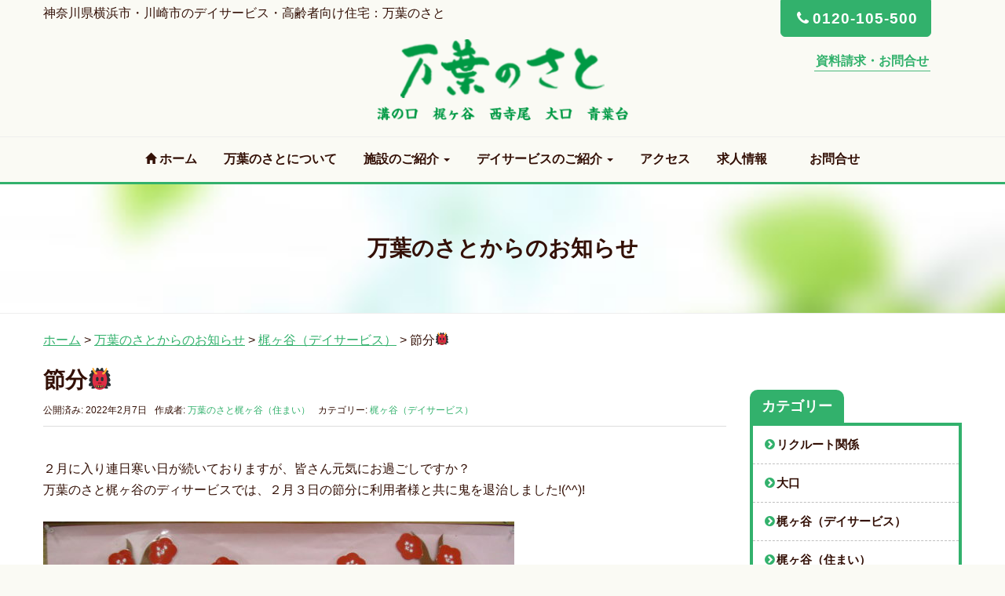

--- FILE ---
content_type: text/html; charset=UTF-8
request_url: https://manyo-sato.com/2022/02/07/%E7%AF%80%E5%88%86%F0%9F%91%B9/
body_size: 13077
content:
<!DOCTYPE html>
<html lang="ja" prefix="og: http://ogp.me/ns#">
<head prefix="og: http://ogp.me/ns# fb: http://ogp.me/ns/fb# article: http://ogp.me/ns/article#">
	<meta charset="UTF-8">
	<meta name="viewport" content="width=device-width, initial-scale=1.0, maximum-scale=1.0, user-scalable=0" />
	<link rel="pingback" href="https://manyo-sato.com/xmlrpc.php" />
	<link rel="stylesheet" type="text/css" href="https://manyo-sato.com/wp-content/themes/manyonosato/css/bttn.css" media="screen" />
	<link rel="stylesheet" type="text/css" href="https://manyo-sato.com/wp-content/themes/manyonosato/css/slider-pro.css" media="screen" />
<!-- HTML5 shim and Respond.js for IE8 support of HTML5 elements and media queries -->
<!-- WARNING: Respond.js doesn't work if you view the page via file:// -->
	<!--[if lt IE 9]>
	<script src="https://manyo-sato.com/wp-content/themes/manyonosato/js/html5shiv.min.js"></script>
	<![endif]-->
	<meta name="keywords" content="神奈川県,川崎市,横浜市,溝の口,梶が谷,青葉台,西寺尾,大口,介護施設,リハビテーション,デイサービス（通所介護）,高齢者向け住宅,万葉のさと" />
<title>節分&#x1f479; | 万葉のさとは神奈川県川崎市と横浜市の溝の口,梶が谷,西寺尾,大口,青葉台にリハビリテーション デイサービス（通所介護） 高齢者向け住宅の介護施設,リハビリテーションをご用意しております。</title>

<!-- This site is optimized with the Yoast SEO plugin v5.6 - https://yoast.com/wordpress/plugins/seo/ -->
<meta name="description" content="神奈川県川崎市と横浜市の万葉のさとです。デイサービス（通所介護）,高齢者向け住宅,介護施設を溝の口,梶が谷,青葉台,西寺尾,大口にご用意しております。現在青葉台ではリハビリテーションを開設いたしました。体を動かすことにより気分をリフレッシュできます。家族の方の毎日の負担も軽減されます。"/>
<link rel="canonical" href="https://manyo-sato.com/2022/02/07/%e7%af%80%e5%88%86%f0%9f%91%b9/" />
<meta property="og:locale" content="ja_JP" />
<meta property="og:type" content="article" />
<meta property="og:title" content="節分&#x1f479; | 万葉のさとは神奈川県川崎市と横浜市の溝の口,梶が谷,西寺尾,大口,青葉台にリハビリテーション デイサービス（通所介護） 高齢者向け住宅の介護施設,リハビリテーションをご用意しております。" />
<meta property="og:description" content="神奈川県川崎市と横浜市の万葉のさとです。デイサービス（通所介護）,高齢者向け住宅,介護施設を溝の口,梶が谷,青葉台,西寺尾,大口にご用意しております。現在青葉台ではリハビリテーションを開設いたしました。体を動かすことにより気分をリフレッシュできます。家族の方の毎日の負担も軽減されます。" />
<meta property="og:url" content="https://manyo-sato.com/2022/02/07/%e7%af%80%e5%88%86%f0%9f%91%b9/" />
<meta property="og:site_name" content="神奈川県横浜市・川崎市のデイサービス・高齢者向け住宅：万葉のさと" />
<meta property="article:section" content="梶ヶ谷（デイサービス）" />
<meta property="article:published_time" content="2022-02-07T18:16:04+09:00" />
<meta property="og:image" content="https://manyo-sato.com/wp-content/uploads/2022/01/IMG_0326-600x450.jpg" />
<meta property="og:image:secure_url" content="https://manyo-sato.com/wp-content/uploads/2022/01/IMG_0326-600x450.jpg" />
<meta property="og:image" content="https://manyo-sato.com/wp-content/uploads/2022/01/IMG_0328-600x450.jpg" />
<meta property="og:image:secure_url" content="https://manyo-sato.com/wp-content/uploads/2022/01/IMG_0328-600x450.jpg" />
<meta property="og:image" content="https://manyo-sato.com/wp-content/uploads/2022/01/IMG_0355-600x800.jpg" />
<meta property="og:image:secure_url" content="https://manyo-sato.com/wp-content/uploads/2022/01/IMG_0355-600x800.jpg" />
<meta property="og:image" content="https://manyo-sato.com/wp-content/uploads/2022/01/IMG_0350-600x800.jpg" />
<meta property="og:image:secure_url" content="https://manyo-sato.com/wp-content/uploads/2022/01/IMG_0350-600x800.jpg" />
<meta property="og:image" content="https://manyo-sato.com/wp-content/uploads/2022/01/IMG_0352-600x800.jpg" />
<meta property="og:image:secure_url" content="https://manyo-sato.com/wp-content/uploads/2022/01/IMG_0352-600x800.jpg" />
<meta name="twitter:card" content="summary" />
<meta name="twitter:description" content="神奈川県川崎市と横浜市の万葉のさとです。デイサービス（通所介護）,高齢者向け住宅,介護施設を溝の口,梶が谷,青葉台,西寺尾,大口にご用意しております。現在青葉台ではリハビリテーションを開設いたしました。体を動かすことにより気分をリフレッシュできます。家族の方の毎日の負担も軽減されます。" />
<meta name="twitter:title" content="節分&#x1f479; | 万葉のさとは神奈川県川崎市と横浜市の溝の口,梶が谷,西寺尾,大口,青葉台にリハビリテーション デイサービス（通所介護） 高齢者向け住宅の介護施設,リハビリテーションをご用意しております。" />
<meta name="twitter:image" content="https://manyo-sato.com/wp-content/uploads/2022/01/IMG_0326-600x450.jpg" />
<script type='application/ld+json'>{"@context":"http:\/\/schema.org","@type":"WebSite","@id":"#website","url":"https:\/\/manyo-sato.com\/","name":"\u795e\u5948\u5ddd\u770c\u6a2a\u6d5c\u5e02\u30fb\u5ddd\u5d0e\u5e02\u306e\u30c7\u30a4\u30b5\u30fc\u30d3\u30b9\u30fb\u9ad8\u9f62\u8005\u5411\u3051\u4f4f\u5b85\uff1a\u4e07\u8449\u306e\u3055\u3068","potentialAction":{"@type":"SearchAction","target":"https:\/\/manyo-sato.com\/?s={search_term_string}","query-input":"required name=search_term_string"}}</script>
<!-- / Yoast SEO plugin. -->

<link rel='dns-prefetch' href='//s.w.org' />
<link rel="alternate" type="application/rss+xml" title="神奈川県横浜市・川崎市のデイサービス・高齢者向け住宅：万葉のさと &raquo; フィード" href="https://manyo-sato.com/feed/" />
		<script type="text/javascript">
			window._wpemojiSettings = {"baseUrl":"https:\/\/s.w.org\/images\/core\/emoji\/2.2.1\/72x72\/","ext":".png","svgUrl":"https:\/\/s.w.org\/images\/core\/emoji\/2.2.1\/svg\/","svgExt":".svg","source":{"concatemoji":"https:\/\/manyo-sato.com\/wp-includes\/js\/wp-emoji-release.min.js?ver=4.7.5"}};
			!function(a,b,c){function d(a){var b,c,d,e,f=String.fromCharCode;if(!k||!k.fillText)return!1;switch(k.clearRect(0,0,j.width,j.height),k.textBaseline="top",k.font="600 32px Arial",a){case"flag":return k.fillText(f(55356,56826,55356,56819),0,0),!(j.toDataURL().length<3e3)&&(k.clearRect(0,0,j.width,j.height),k.fillText(f(55356,57331,65039,8205,55356,57096),0,0),b=j.toDataURL(),k.clearRect(0,0,j.width,j.height),k.fillText(f(55356,57331,55356,57096),0,0),c=j.toDataURL(),b!==c);case"emoji4":return k.fillText(f(55357,56425,55356,57341,8205,55357,56507),0,0),d=j.toDataURL(),k.clearRect(0,0,j.width,j.height),k.fillText(f(55357,56425,55356,57341,55357,56507),0,0),e=j.toDataURL(),d!==e}return!1}function e(a){var c=b.createElement("script");c.src=a,c.defer=c.type="text/javascript",b.getElementsByTagName("head")[0].appendChild(c)}var f,g,h,i,j=b.createElement("canvas"),k=j.getContext&&j.getContext("2d");for(i=Array("flag","emoji4"),c.supports={everything:!0,everythingExceptFlag:!0},h=0;h<i.length;h++)c.supports[i[h]]=d(i[h]),c.supports.everything=c.supports.everything&&c.supports[i[h]],"flag"!==i[h]&&(c.supports.everythingExceptFlag=c.supports.everythingExceptFlag&&c.supports[i[h]]);c.supports.everythingExceptFlag=c.supports.everythingExceptFlag&&!c.supports.flag,c.DOMReady=!1,c.readyCallback=function(){c.DOMReady=!0},c.supports.everything||(g=function(){c.readyCallback()},b.addEventListener?(b.addEventListener("DOMContentLoaded",g,!1),a.addEventListener("load",g,!1)):(a.attachEvent("onload",g),b.attachEvent("onreadystatechange",function(){"complete"===b.readyState&&c.readyCallback()})),f=c.source||{},f.concatemoji?e(f.concatemoji):f.wpemoji&&f.twemoji&&(e(f.twemoji),e(f.wpemoji)))}(window,document,window._wpemojiSettings);
		</script>
		<style type="text/css">
img.wp-smiley,
img.emoji {
	display: inline !important;
	border: none !important;
	box-shadow: none !important;
	height: 1em !important;
	width: 1em !important;
	margin: 0 .07em !important;
	vertical-align: -0.1em !important;
	background: none !important;
	padding: 0 !important;
}
</style>
<link rel='stylesheet' id='contact-form-7-css'  href='https://manyo-sato.com/wp-content/plugins/contact-form-7/includes/css/styles.css?ver=4.9' type='text/css' media='all' />
<link rel='stylesheet' id='contact-form-7-confirm-css'  href='https://manyo-sato.com/wp-content/plugins/contact-form-7-add-confirm/includes/css/styles.css?ver=5.1' type='text/css' media='all' />
<link rel='stylesheet' id='responsive-lightbox-imagelightbox-css'  href='https://manyo-sato.com/wp-content/plugins/responsive-lightbox/assets/imagelightbox/imagelightbox.min.css?ver=2.2.3' type='text/css' media='all' />
<link rel='stylesheet' id='habakiri-assets-css'  href='https://manyo-sato.com/wp-content/themes/habakiri/css/assets.min.css?ver=4.7.5' type='text/css' media='all' />
<link rel='stylesheet' id='habakiri-css'  href='https://manyo-sato.com/wp-content/themes/habakiri/style.min.css?ver=4.7.5' type='text/css' media='all' />
<link rel='stylesheet' id='manyonosato-css'  href='https://manyo-sato.com/wp-content/themes/manyonosato/style.css?ver=4.7.5' type='text/css' media='all' />
<script type='text/javascript' src='https://manyo-sato.com/wp-includes/js/jquery/jquery.js?ver=1.12.4'></script>
<script type='text/javascript' src='https://manyo-sato.com/wp-includes/js/jquery/jquery-migrate.min.js?ver=1.4.1'></script>
<script type='text/javascript' src='https://manyo-sato.com/wp-content/plugins/responsive-lightbox/assets/imagelightbox/imagelightbox.min.js?ver=2.2.3'></script>
<script type='text/javascript' src='https://manyo-sato.com/wp-content/plugins/responsive-lightbox/assets/infinitescroll/infinite-scroll.pkgd.min.js?ver=4.7.5'></script>
<script type='text/javascript'>
/* <![CDATA[ */
var rlArgs = {"script":"imagelightbox","selector":"lightbox","customEvents":"","activeGalleries":"1","animationSpeed":"250","preloadNext":"1","enableKeyboard":"1","quitOnEnd":"0","quitOnImageClick":"0","quitOnDocumentClick":"1","woocommerce_gallery":"0","ajaxurl":"https:\/\/manyo-sato.com\/wp-admin\/admin-ajax.php","nonce":"5a9cf993c7"};
/* ]]> */
</script>
<script type='text/javascript' src='https://manyo-sato.com/wp-content/plugins/responsive-lightbox/js/front.js?ver=2.2.3'></script>
<link rel='https://api.w.org/' href='https://manyo-sato.com/wp-json/' />
<link rel="EditURI" type="application/rsd+xml" title="RSD" href="https://manyo-sato.com/xmlrpc.php?rsd" />
<link rel="wlwmanifest" type="application/wlwmanifest+xml" href="https://manyo-sato.com/wp-includes/wlwmanifest.xml" /> 
<meta name="generator" content="WordPress 4.7.5" />
<link rel='shortlink' href='https://manyo-sato.com/?p=5790' />
<link rel="alternate" type="application/json+oembed" href="https://manyo-sato.com/wp-json/oembed/1.0/embed?url=https%3A%2F%2Fmanyo-sato.com%2F2022%2F02%2F07%2F%25e7%25af%2580%25e5%2588%2586%25f0%259f%2591%25b9%2F" />
<link rel="alternate" type="text/xml+oembed" href="https://manyo-sato.com/wp-json/oembed/1.0/embed?url=https%3A%2F%2Fmanyo-sato.com%2F2022%2F02%2F07%2F%25e7%25af%2580%25e5%2588%2586%25f0%259f%2591%25b9%2F&#038;format=xml" />
<meta name="framework" content="Alkivia Framework 0.8" />
<style type="text/css"></style><script type="text/javascript"></script><style>a{color:}a:focus,a:active,a:hover{color:}.site-branding a{color:#331006}.responsive-nav a{color:#000;font-size:12px}.responsive-nav a small{color:#777;font-size:10px}.responsive-nav a:hover small,.responsive-nav a:active small,.responsive-nav .current-menu-item small,.responsive-nav .current-menu-ancestor small,.responsive-nav .current-menu-parent small,.responsive-nav .current_page_item small,.responsive-nav .current_page_parent small{color:#777}.responsive-nav .menu>.menu-item>a,.header--transparency.header--fixed--is_scrolled .responsive-nav .menu>.menu-item>a{background-color:#fff;padding:23px 15px}.responsive-nav .menu>.menu-item>a:hover,.responsive-nav .menu>.menu-item>a:active,.responsive-nav .menu>.current-menu-item>a,.responsive-nav .menu>.current-menu-ancestor>a,.responsive-nav .menu>.current-menu-parent>a,.responsive-nav .menu>.current_page_item>a,.responsive-nav .menu>.current_page_parent>a,.header--transparency.header--fixed--is_scrolled .responsive-nav .menu>.menu-item>a:hover,.header--transparency.header--fixed--is_scrolled .responsive-nav .menu>.menu-item>a:active,.header--transparency.header--fixed--is_scrolled .responsive-nav .menu>.current-menu-item>a,.header--transparency.header--fixed--is_scrolled .responsive-nav .menu>.current-menu-ancestor>a,.header--transparency.header--fixed--is_scrolled .responsive-nav .menu>.current-menu-parent>a,.header--transparency.header--fixed--is_scrolled .responsive-nav .menu>.current_page_item>a,.header--transparency.header--fixed--is_scrolled .responsive-nav .menu>.current_page_parent>a{background-color:#fff;color:#337ab7}.responsive-nav .sub-menu a{background-color:#000;color:#777}.responsive-nav .sub-menu a:hover,.responsive-nav .sub-menu a:active,.responsive-nav .sub-menu .current-menu-item a,.responsive-nav .sub-menu .current-menu-ancestor a,.responsive-nav .sub-menu .current-menu-parent a,.responsive-nav .sub-menu .current_page_item a,.responsive-nav .sub-menu .current_page_parent a{background-color:#191919;color:#337ab7}.off-canvas-nav{font-size:12px}.responsive-nav,.header--transparency.header--fixed--is_scrolled .responsive-nav{background-color:#fff}#responsive-btn{background-color:#fff;border-color:#eee;color:#000}#responsive-btn:hover{background-color:#f5f5f5;border-color:#eee;color:#000}.habakiri-slider__transparent-layer{background-color:rgba( 0,0,0, 0.1 )}.page-header{background-color:;color:#331006}.pagination>li>a{color:}.pagination>li>span{background-color:;border-color:}.pagination>li>a:focus,.pagination>li>a:hover,.pagination>li>span:focus,.pagination>li>span:hover{color:}.header{background-color:}.header--transparency.header--fixed--is_scrolled{background-color:!important}.footer{background-color:}.footer-widget-area a{color:#777}.footer-widget-area,.footer-widget-area .widget_calendar #wp-calendar caption{color:#555}.footer-widget-area .widget_calendar #wp-calendar,.footer-widget-area .widget_calendar #wp-calendar *{border-color:#555}@media(min-width:992px){.responsive-nav{display:block}.off-canvas-nav,#responsive-btn{display:none !important}.header--2row{padding-bottom:0}.header--2row .header__col,.header--center .header__col{display:block}.header--2row .responsive-nav,.header--center .responsive-nav{margin-right:-1000px;margin-left:-1000px;padding-right:1000px;padding-left:1000px}.header--center .site-branding{text-align:center}}</style><link rel="icon" href="https://manyo-sato.com/wp-content/uploads/2020/12/favicon-150x150.jpg" sizes="32x32" />
<link rel="icon" href="https://manyo-sato.com/wp-content/uploads/2020/12/favicon.jpg" sizes="192x192" />
<link rel="apple-touch-icon-precomposed" href="https://manyo-sato.com/wp-content/uploads/2020/12/favicon.jpg" />
<meta name="msapplication-TileImage" content="https://manyo-sato.com/wp-content/uploads/2020/12/favicon.jpg" />
<!-- BEGIN GADWP v5.1.2 Universal Analytics - https://deconf.com/google-analytics-dashboard-wordpress/ -->
<script>
(function(i,s,o,g,r,a,m){i['GoogleAnalyticsObject']=r;i[r]=i[r]||function(){
	(i[r].q=i[r].q||[]).push(arguments)},i[r].l=1*new Date();a=s.createElement(o),
	m=s.getElementsByTagName(o)[0];a.async=1;a.src=g;m.parentNode.insertBefore(a,m)
})(window,document,'script','https://www.google-analytics.com/analytics.js','ga');
  ga('create', 'UA-92906523-1', 'auto');
  ga('send', 'pageview');
</script>
<!-- END GADWP Universal Analytics -->
		<style type="text/css" id="wp-custom-css">
			/*
ここに独自の CSS を追加することができます。

詳しくは上のヘルプアイコンをクリックしてください。
*/
.table2>tbody>tr>td, .table2>tbody>tr>th, .table2>tfoot>tr>td, .table2>tfoot>tr>th, .table2>thead>tr>td, .table2>thead>tr>th {
    padding: 8px;
    line-height: 1.7;
    vertical-align: top;
}
.table2 {
	margin-bottom: 1rem;
	border: none;
width:100%;
}

		</style>
	
<!-- Google tag (gtag.js) -->
<script async src="https://www.googletagmanager.com/gtag/js?id=G-44R5JFQGYQ"></script>
<script>
  window.dataLayer = window.dataLayer || [];
  function gtag(){dataLayer.push(arguments);}
  gtag('js', new Date());

  gtag('config', 'G-44R5JFQGYQ');
</script>

</head>
<body class="post-template-default single single-post postid-5790 single-format-standard blog-template-single-right-sidebar">
<div id="container">
		<header id="header" class="header header--default ">
				<div class="container">
			<div class="row">
				<div class="col-xs-12 col-sm-8 col-md-9 col-lg-9 header__col">
					<div class="site-branding">
	<h1 class="site-branding__heading">
		<a href="https://manyo-sato.com/" rel="home">神奈川県横浜市・川崎市のデイサービス・高齢者向け住宅：万葉のさと</a>	</h1>
<!-- end .site-branding --></div>
				<!-- end .header__col --></div>
				<div class="col-sm-4 col-md-3 col-lg-3 header__col global-nav-wrapper clearfix">
					<div class="text-center hidden-xs">
          <div class="tel">
            <p><a href="tel:0120-105-500" class="btn btn-success btn-lg bold"><i class="fa fa-phone fa-fw" aria-hidden="true"></i>0120-105-500</a></p>
          </div>
          <div class="mail">
            <p class="mt10"><span class="fa-stack fa-lg">
  <i class="green fa fa-circle fa-stack-2x"></i>
  <i class="fa fa-envelope fa-stack-1x fa-inverse"></i>
</span><a class="bold green bttn-minimal bttn-sm" href="inquiry">資料請求・お問合せ</a></p>
          </div>
        </div>
        
        
        
<!--<div class="visible-xs">
<button class="bttn-pill bttn-md bttn-success"><i class="fa fa-envelope"></i></button>
	<a class="btn btn-defult" href="tel:0120-105-500"><i class="fa fa-phone-square"></i></a><a href="inquiry"><span class="fa-stack fa-lg">
  <i class="green fa fa-square fa-stack-2x"></i>
  <i class="fa fa-envelope fa-stack-1x fa-inverse"></i>
		</span></a>
</div>    
-->					<!--<div id="responsive-btn"></div>-->
				<!-- end .header__col --></div>
				<div class="mt10 text-center hidden-xs">
				<p class="title text-center"><a href="https://manyo-sato.com/"><img src="https://manyo-sato.com/wp-content/themes/manyonosato/images/logo.png" alt="万葉のさと"><br>
					<span><img src="https://manyo-sato.com/wp-content/themes/manyonosato/images/logo_lead.png" alt="万葉のさと溝の口　万葉のさと梶ヶ谷　万葉のさと西寺尾　万葉のさと大口　万葉のさと青葉台"></span></a></p>
				</div>
			<!-- end .row --></div>
		<!-- end .container --></div>
			<!-- end #header --></header>
	<p id="page-top"><a href="#top"><i class="fa fa-chevron-up"></i></a></p>
	<div id="contents">
		
<nav id="menu" class="navbar navbar-default g-nav">
  <div class=""> 
    <!-- Brand and toggle get grouped for better mobile display -->
    <div class="navbar-header">
      <button type="button" class="navbar-toggle collapsed" data-toggle="collapse" data-target="#myDefaultNavbar1" aria-expanded="false"> <span class="caret"></span> メニューを開く</button>
		<a class="visible-xs navbar-brand" href="https://manyo-sato.com/"><img src="https://manyo-sato.com/wp-content/themes/manyonosato/images/logo.png" alt="万葉のさと" width="100px"></a> <span><!--<a id="tel-xs" class="visible-xs btn btn-defult" href="tel:0120-105-500"><i class="fa fa-phone-square"></i></a>--></span></div>
    <!-- Collect the nav links, forms, and other content for toggling -->
    <div class="collapse navbar-collapse" id="myDefaultNavbar1">
      <ul class="nav navbar-nav">
		  <li><a href="https://manyo-sato.com/"><span class="glyphicon glyphicon-home"></span><span class="hidden-sm">&nbsp;ホーム</span><span class="sr-only">(current)</span></a></li>
        <li><a href="https://manyo-sato.com/about/" class="">万葉のさとについて</a></li>
        <li class="dropdown"> <a href="" class="notscroll dropdown-toggle" data-toggle="dropdown" role="button" aria-expanded="false" aria-haspopup="true">施設のご紹介 <span class="caret"></span></a>
          <ul class="dropdown-menu">
			  <!--<li><a href="https://manyo-sato.com/mizonokuchi/">溝の口&nbsp;<span class="small normal">住宅型有料老人ホーム</span></a></li>
			  <li><a href="https://manyo-sato.com/yokohama/">横浜&nbsp;<span class="small normal">介護付き有料老人ホーム </span></a></li>-->
			  <li role="separator" class="divider"></li>
           <li><a href="https://manyo-sato.com/mizonokuchi-s/">溝の口&nbsp;<span class="small normal">住宅型有料老人ホーム</span></a></li>
            <li role="separator" class="divider"></li>
            <li><a href="https://manyo-sato.com/kajigaya-s/">梶ヶ谷&nbsp;<span class="small normal">サービス付き高齢者向け住宅 </span></a></li>
            <li role="separator" class="divider"></li>
            <!-- <li><a href="https://manyo-sato.com/oguchi-s/">大口&nbsp;<span class="small normal">介護付き有料老人ホーム</span></a></li> -->
          </ul>
        </li>
        <!--<li><a href="https://manyo-sato.com/service/">サービスのご紹介</a></li>-->
        <li class="dropdown"> <a href="" class="notscroll dropdown-toggle" data-toggle="dropdown" role="button" aria-expanded="false" aria-haspopup="true">デイサービスのご紹介 <span class="caret"></span></a>
          <ul class="dropdown-menu">
            <li><a href="https://manyo-sato.com/mizonokuchi-d/">万葉のさと 溝の口</a></li>
            <li role="separator" class="divider"></li>
            <li><a href="https://manyo-sato.com/kajigaya/">万葉のさと 梶ヶ谷</a></li>
            <li role="separator" class="divider"></li>
            <li><a href="https://manyo-sato.com/nishiterao/">万葉のさと 西寺尾</a></li>
            <li role="separator" class="divider"></li>
            <li><a href="https://manyo-sato.com/oguchi/">万葉のさと 大口</a></li>
            <li role="separator" class="divider"></li>
            <li><a href="https://manyo-sato.com/aobadai/">万葉のさと 青葉台</a></li>
          </ul>
        </li>
        <li><a href="https://manyo-sato.com/accessmap/">アクセス</a></li>
        <li><a href="https://manyo-sato.com/recruit/">求人情報</a></li>
                 <li><a href="https://manyo-sato.com/inquiry/" class="tel_btn"><i class="fa fa-envelope fa-fw"></i>お問合せ</a></li>
                <li class="active visible-xs"><a href="tel:044-862-8891" class="btn bttn-simple bttn-lg bttn-success mb10 mt10"><i class="fa fa-phone fa-fw"></i>044-862-8891</a></li>
      </ul>
      <!--<form class="navbar-form navbar-right visible-xs" role="search">
        <div class="form-group">
          <input type="text" class="form-control" placeholder="キーワードで探す">
        </div>
        <button type="submit" class="btn btn-default">検索</button>
      </form> -->
    </div>
    <!-- /.navbar-collapse --> 
  </div>
  <!-- /.container-fluid --> 
</nav>
		<div class="page-header text-center " >
			<div class="container">
				<h2 class="page-header__title ">
					万葉のさとからのお知らせ				</h2>
							<!-- end .container --></div>
		<!-- end .page-header --></div>
		<div class="sub-page-contents">
	<div class="container">
<div class="breadcrumbs"><a href="https://manyo-sato.com/">ホーム</a> &gt; <a href="https://manyo-sato.com/info/">万葉のさとからのお知らせ</a> &gt; <a href="https://manyo-sato.com/category/kajigaya/">梶ヶ谷（デイサービス）</a> &gt; <strong>節分&#x1f479;</strong></div>	<div class="row">
		<div class="col-md-9">
			<main id="main" role="main">

				
				<article class="article article--single post-5790 post type-post status-publish format-standard hentry category-kajigaya">
	<div class="entry">
						<h2 class="entry__title entry-title">節分&#x1f479;</h2>
								<div class="entry-meta">
			<ul class="entry-meta__list">
				<li class="entry-meta__item published"><time datetime="2022-02-07T18:16:04+00:00">公開済み: 2022年2月7日</time></li><li class="entry-meta__item updated hidden"><time datetime="2022-02-07T18:16:04+00:00">更新: 2022年2月7日</time></li><li class="entry-meta__item vCard author">作成者: <a href="https://manyo-sato.com/author/kajigaya-s/"><span class="fn">万葉のさと梶ヶ谷（住まい）</span></a></li><li class="entry-meta__item categories">カテゴリー: <a href="https://manyo-sato.com/category/kajigaya/">梶ヶ谷（デイサービス）</a></li>			</ul>
		<!-- end .entry-meta --></div>
						<div class="entry__content entry-content">
			<p>２月に入り連日寒い日が続いておりますが、皆さん元気にお過ごしですか？</p><p>万葉のさと梶ヶ谷のディサービスでは、２月３日の節分に利用者様と共に鬼を退治しました!(^^)!</p><p>&nbsp;</p><p><img class="alignnone size-medium wp-image-5763" src="https://manyo-sato.com/wp-content/uploads/2022/01/IMG_0326-600x450.jpg" alt="" width="600" height="450" srcset="https://manyo-sato.com/wp-content/uploads/2022/01/IMG_0326-600x450.jpg 600w, https://manyo-sato.com/wp-content/uploads/2022/01/IMG_0326-768x576.jpg 768w, https://manyo-sato.com/wp-content/uploads/2022/01/IMG_0326-1024x768.jpg 1024w" sizes="(max-width: 600px) 100vw, 600px" /><img class="alignnone size-medium wp-image-5762" src="https://manyo-sato.com/wp-content/uploads/2022/01/IMG_0328-600x450.jpg" alt="" width="600" height="450" srcset="https://manyo-sato.com/wp-content/uploads/2022/01/IMG_0328-600x450.jpg 600w, https://manyo-sato.com/wp-content/uploads/2022/01/IMG_0328-768x576.jpg 768w, https://manyo-sato.com/wp-content/uploads/2022/01/IMG_0328-1024x768.jpg 1024w" sizes="(max-width: 600px) 100vw, 600px" /></p><p>&nbsp;</p><p><img class="alignnone size-medium wp-image-5780" src="https://manyo-sato.com/wp-content/uploads/2022/01/IMG_0355-600x800.jpg" alt="" width="600" height="800" srcset="https://manyo-sato.com/wp-content/uploads/2022/01/IMG_0355-600x800.jpg 600w, https://manyo-sato.com/wp-content/uploads/2022/01/IMG_0355-768x1024.jpg 768w, https://manyo-sato.com/wp-content/uploads/2022/01/IMG_0355.jpg 1536w" sizes="(max-width: 600px) 100vw, 600px" /><img class="alignnone size-medium wp-image-5786" src="https://manyo-sato.com/wp-content/uploads/2022/01/IMG_0350-600x800.jpg" alt="" width="600" height="800" srcset="https://manyo-sato.com/wp-content/uploads/2022/01/IMG_0350-600x800.jpg 600w, https://manyo-sato.com/wp-content/uploads/2022/01/IMG_0350-768x1024.jpg 768w, https://manyo-sato.com/wp-content/uploads/2022/01/IMG_0350.jpg 1536w" sizes="(max-width: 600px) 100vw, 600px" /></p><p>&nbsp;</p><p>鬼に扮したスタッフも意気揚々です&#x1f60a;</p><p>&nbsp;</p><p><img class="alignnone size-medium wp-image-5788" src="https://manyo-sato.com/wp-content/uploads/2022/01/IMG_0352-600x800.jpg" alt="" width="600" height="800" srcset="https://manyo-sato.com/wp-content/uploads/2022/01/IMG_0352-600x800.jpg 600w, https://manyo-sato.com/wp-content/uploads/2022/01/IMG_0352-768x1024.jpg 768w, https://manyo-sato.com/wp-content/uploads/2022/01/IMG_0352.jpg 1536w" sizes="(max-width: 600px) 100vw, 600px" /></p><p>&nbsp;</p><p>これで万葉のさと　梶ヶ谷　ディサービスの今年一年も安穏無事ですね(#^.^#)</p><p>&nbsp;</p>		<!-- end .entry__content --></div>
			<!-- end .entry --></div>

				<div class="related-posts">
			<h2 class="related-posts__title h3">関連記事</h2>
			<div class="entries entries--related-posts entries-related-posts">
				<article class="article article--summary post-10536 post type-post status-publish format-standard hentry category-kajigaya">

	
		<div class="entry--has_media entry row">
			<div class="entry--has_media__inner">
				<div class="entry--has_media__media col-xs-12 col-sm-2 text-center">
					<a href="https://manyo-sato.com/2025/04/24/%e2%9c%82%e7%90%86%e9%ab%aa%e5%ba%97%e3%81%8c%e6%9d%a5%e3%81%be%e3%81%97%e3%81%9f%e3%82%88%e2%9c%82%e3%80%80/">
													<img src="https://manyo-sato.com/wp-content/uploads/2025/04/IMG_3304-150x150.jpg">
											</a>
				<!-- end .entry--has_media__media --></div>
				<div class="entry--has_media__body col-xs-12 col-sm-9">
					<a class="big bold kajigaya" href="https://manyo-sato.com/2025/04/24/%e2%9c%82%e7%90%86%e9%ab%aa%e5%ba%97%e3%81%8c%e6%9d%a5%e3%81%be%e3%81%97%e3%81%9f%e3%82%88%e2%9c%82%e3%80%80/">✂理髪店が来ましたよ✂　</a>
					<div class="entry__summary">
						こんにちは、梶が谷デイサービスです！桜の見頃は終わってしまいましたが、今は「つつじ」「ハナミズキ」「藤」などと色とりどりのお花が楽しめる季節になりました&#x1f338;&#x1f338;&nbsp;さて、梶ヶ谷デイサー<a class="bold" href="https://manyo-sato.com/2025/04/24/%e2%9c%82%e7%90%86%e9%ab%aa%e5%ba%97%e3%81%8c%e6%9d%a5%e3%81%be%e3%81%97%e3%81%9f%e3%82%88%e2%9c%82%e3%80%80/">&#8230;続きを読む</a>					<!-- end .entry__summary --></div><br>
							<div class="entry-meta">
			<ul class="entry-meta__list">
				<li class="entry-meta__item published"><time datetime="2025-04-24T18:29:26+00:00">公開済み: 2025年4月24日</time></li><li class="entry-meta__item updated hidden"><time datetime="2025-04-24T18:29:26+00:00">更新: 2025年4月24日</time></li><li class="entry-meta__item vCard author">作成者: <a href="https://manyo-sato.com/author/kajigaya-s/"><span class="fn">万葉のさと梶ヶ谷（住まい）</span></a></li><li class="entry-meta__item categories">カテゴリー: <a href="https://manyo-sato.com/category/kajigaya/">梶ヶ谷（デイサービス）</a></li>			</ul>
		<!-- end .entry-meta --></div>
						<!-- end .entry--has_media__body --></div>
			<!-- end .entry--has_media__inner --></div>
		<!-- end .entry--has_media --></div>

	
</article>
<article class="article article--summary post-7591 post type-post status-publish format-standard hentry category-kajigaya">

	
		<div class="entry--has_media entry row">
			<div class="entry--has_media__inner">
				<div class="entry--has_media__media col-xs-12 col-sm-2 text-center">
					<a href="https://manyo-sato.com/2023/08/29/%e7%9a%86%e6%a7%98%e3%80%81%e8%84%b3%e6%b4%bb%e3%81%ae%e3%81%8a%e6%99%82%e9%96%93%e3%81%a7%e3%81%99%ef%bc%81/">
													<img src="https://manyo-sato.com/wp-content/uploads/2023/08/IMG_1857-150x150.jpg">
											</a>
				<!-- end .entry--has_media__media --></div>
				<div class="entry--has_media__body col-xs-12 col-sm-9">
					<a class="big bold kajigaya" href="https://manyo-sato.com/2023/08/29/%e7%9a%86%e6%a7%98%e3%80%81%e8%84%b3%e6%b4%bb%e3%81%ae%e3%81%8a%e6%99%82%e9%96%93%e3%81%a7%e3%81%99%ef%bc%81/">皆様、脳活のお時間です！</a>
					<div class="entry__summary">
						こんにちは。暑い日が続いていますね～&#x1f31e;もうすぐつくつくぼうしの鳴き声が聞こえる日を心待ちにしている今日この頃ですが、皆さまは如何お過ごしでしょうか？&nbsp;万葉のさと　梶ヶ谷のデイサービスでは、利用者<a class="bold" href="https://manyo-sato.com/2023/08/29/%e7%9a%86%e6%a7%98%e3%80%81%e8%84%b3%e6%b4%bb%e3%81%ae%e3%81%8a%e6%99%82%e9%96%93%e3%81%a7%e3%81%99%ef%bc%81/">&#8230;続きを読む</a>					<!-- end .entry__summary --></div><br>
							<div class="entry-meta">
			<ul class="entry-meta__list">
				<li class="entry-meta__item published"><time datetime="2023-08-29T16:33:46+00:00">公開済み: 2023年8月29日</time></li><li class="entry-meta__item updated hidden"><time datetime="2023-08-29T16:33:46+00:00">更新: 2023年8月29日</time></li><li class="entry-meta__item vCard author">作成者: <a href="https://manyo-sato.com/author/kajigaya-s/"><span class="fn">万葉のさと梶ヶ谷（住まい）</span></a></li><li class="entry-meta__item categories">カテゴリー: <a href="https://manyo-sato.com/category/kajigaya/">梶ヶ谷（デイサービス）</a></li>			</ul>
		<!-- end .entry-meta --></div>
						<!-- end .entry--has_media__body --></div>
			<!-- end .entry--has_media__inner --></div>
		<!-- end .entry--has_media --></div>

	
</article>
<article class="article article--summary post-7203 post type-post status-publish format-standard hentry category-kajigaya">

	
		<div class="entry--has_media entry row">
			<div class="entry--has_media__inner">
				<div class="entry--has_media__media col-xs-12 col-sm-2 text-center">
					<a href="https://manyo-sato.com/2023/04/14/%e2%98%86%e2%98%85%e8%b6%a3%e5%91%b3%e6%b4%bb%e5%8b%95%e2%98%86%e2%98%85/">
													<img src="https://manyo-sato.com/wp-content/uploads/2023/04/IMG_1521-150x150.jpg">
											</a>
				<!-- end .entry--has_media__media --></div>
				<div class="entry--has_media__body col-xs-12 col-sm-9">
					<a class="big bold kajigaya" href="https://manyo-sato.com/2023/04/14/%e2%98%86%e2%98%85%e8%b6%a3%e5%91%b3%e6%b4%bb%e5%8b%95%e2%98%86%e2%98%85/">☆★趣味活動☆★</a>
					<div class="entry__summary">
						桜の時期は終わりましたが、次々と咲き乱れる色鮮やかな春の花&#x1f33c;見てるだけでワクワク～とても気待ちの良い季節になりました&#x1f60a;&#x1f3b5;こんにちは、梶ヶ谷デイサービスです‼今回は、趣味活動<a class="bold" href="https://manyo-sato.com/2023/04/14/%e2%98%86%e2%98%85%e8%b6%a3%e5%91%b3%e6%b4%bb%e5%8b%95%e2%98%86%e2%98%85/">&#8230;続きを読む</a>					<!-- end .entry__summary --></div><br>
							<div class="entry-meta">
			<ul class="entry-meta__list">
				<li class="entry-meta__item published"><time datetime="2023-04-14T12:55:09+00:00">公開済み: 2023年4月14日</time></li><li class="entry-meta__item updated hidden"><time datetime="2023-04-14T13:48:04+00:00">更新: 2023年4月14日</time></li><li class="entry-meta__item vCard author">作成者: <a href="https://manyo-sato.com/author/kajigaya-s/"><span class="fn">万葉のさと梶ヶ谷（住まい）</span></a></li><li class="entry-meta__item categories">カテゴリー: <a href="https://manyo-sato.com/category/kajigaya/">梶ヶ谷（デイサービス）</a></li>			</ul>
		<!-- end .entry-meta --></div>
						<!-- end .entry--has_media__body --></div>
			<!-- end .entry--has_media__inner --></div>
		<!-- end .entry--has_media --></div>

	
</article>
			</div>
		</div>
			</article>
				
			<!-- end #main --></main>
		<!-- end .col-md-9 --></div>
		<div class="col-md-3">
			<aside id="sub">
	<div class="sidebar"><div id="categories-3" class="widget sidebar-widget widget_categories"><h2 class="sidebar-widget__title h4">カテゴリー</h2>
		<ul>
	<li class="cat-item cat-item-99"><a href="https://manyo-sato.com/category/recruit/" >リクルート関係</a>
</li>
	<li class="cat-item cat-item-6"><a href="https://manyo-sato.com/category/oguchi/" >大口</a>
</li>
	<li class="cat-item cat-item-4"><a href="https://manyo-sato.com/category/kajigaya/" >梶ヶ谷（デイサービス）</a>
</li>
	<li class="cat-item cat-item-8"><a href="https://manyo-sato.com/category/kajigaya-s/" >梶ヶ谷（住まい）</a>
</li>
	<li class="cat-item cat-item-1"><a href="https://manyo-sato.com/category/mizonokuchi/" >溝の口</a>
</li>
	<li class="cat-item cat-item-10"><a href="https://manyo-sato.com/category/mizonokuchi-s/" >溝の口（住まい）</a>
</li>
	<li class="cat-item cat-item-9"><a href="https://manyo-sato.com/category/sougou/" >総合</a>
</li>
	<li class="cat-item cat-item-5"><a href="https://manyo-sato.com/category/nishiterao/" >西寺尾</a>
</li>
	<li class="cat-item cat-item-7"><a href="https://manyo-sato.com/category/aobadai/" >青葉台</a>
</li>
		</ul>
</div><div id="calendar-3" class="widget sidebar-widget widget_calendar"><div id="calendar_wrap" class="calendar_wrap"><table class="table" id="wp-calendar">
	<caption>2022年2月</caption>
	<thead>
	<tr>
		<th scope="col" title="月曜日">月</th>
		<th scope="col" title="火曜日">火</th>
		<th scope="col" title="水曜日">水</th>
		<th scope="col" title="木曜日">木</th>
		<th scope="col" title="金曜日">金</th>
		<th scope="col" title="土曜日">土</th>
		<th scope="col" title="日曜日">日</th>
	</tr>
	</thead>

	<tfoot>
	<tr>
		<td colspan="3" id="prev"><a href="https://manyo-sato.com/2022/01/">&laquo; 1月</a></td>
		<td class="pad">&nbsp;</td>
		<td colspan="3" id="next"><a href="https://manyo-sato.com/2022/03/">3月 &raquo;</a></td>
	</tr>
	</tfoot>

	<tbody>
	<tr>
		<td colspan="1" class="pad">&nbsp;</td><td>1</td><td>2</td><td>3</td><td>4</td><td>5</td><td>6</td>
	</tr>
	<tr>
		<td><a href="https://manyo-sato.com/2022/02/07/" aria-label="2022年2月7日 に投稿を公開">7</a></td><td>8</td><td>9</td><td>10</td><td>11</td><td>12</td><td>13</td>
	</tr>
	<tr>
		<td>14</td><td>15</td><td>16</td><td>17</td><td>18</td><td>19</td><td>20</td>
	</tr>
	<tr>
		<td><a href="https://manyo-sato.com/2022/02/21/" aria-label="2022年2月21日 に投稿を公開">21</a></td><td>22</td><td>23</td><td>24</td><td><a href="https://manyo-sato.com/2022/02/25/" aria-label="2022年2月25日 に投稿を公開">25</a></td><td>26</td><td>27</td>
	</tr>
	<tr>
		<td><a href="https://manyo-sato.com/2022/02/28/" aria-label="2022年2月28日 に投稿を公開">28</a></td>
		<td class="pad" colspan="6">&nbsp;</td>
	</tr>
	</tbody>
	</table></div></div><div id="search-3" class="widget sidebar-widget widget_search">

	<form role="search" method="get" class="search-form" action="https://manyo-sato.com/">
		<label class="screen-reader-text" for="s">検索:</label>
		<div class="input-group">
			<input type="search" class="form-control" placeholder="検索 &hellip;" value="" name="s" title="検索:" />
			<span class="input-group-btn">
				<input type="submit" class="btn btn-default" value="検索" />
			</span>
		</div>
	</form>
</div><div id="nav_menu-5" class="widget sidebar-widget widget_nav_menu"><h2 class="sidebar-widget__title h4">メニュー</h2>
<div class="menu-%e3%83%a1%e3%83%8b%e3%83%a5%e3%83%bc-container"><ul id="menu-%e3%83%a1%e3%83%8b%e3%83%a5%e3%83%bc" class="menu"><li id="menu-item-72" class="menu-item menu-item-type-post_type menu-item-object-page menu-item-home menu-item-72"><a href="https://manyo-sato.com/">ホーム</a></li>
<li id="menu-item-74" class="menu-item menu-item-type-post_type menu-item-object-page menu-item-74"><a href="https://manyo-sato.com/about/">万葉のさとについて</a></li>
<li id="menu-item-75" class="menu-item menu-item-type-post_type menu-item-object-page menu-item-has-children menu-item-75"><a href="https://manyo-sato.com/intro/">施設のご紹介</a>
<ul class="sub-menu">
	<li id="menu-item-5302" class="menu-item menu-item-type-post_type menu-item-object-page menu-item-5302"><a href="https://manyo-sato.com/mizonokuchi-s/">万葉のさと 溝の口</a></li>
	<li id="menu-item-266" class="menu-item menu-item-type-post_type menu-item-object-page menu-item-266"><a href="https://manyo-sato.com/kajigaya-s/">万葉のさと 梶ヶ谷</a></li>
	<li id="menu-item-1355" class="menu-item menu-item-type-post_type menu-item-object-page menu-item-1355"><a href="https://manyo-sato.com/kajigaya-s/inquiry/">お問合せ</a></li>
</ul>
</li>
<li id="menu-item-269" class="menu-item menu-item-type-post_type menu-item-object-page menu-item-has-children menu-item-269"><a href="https://manyo-sato.com/ds/">デイサービスのご紹介</a>
<ul class="sub-menu">
	<li id="menu-item-1583" class="menu-item menu-item-type-post_type menu-item-object-page menu-item-1583"><a href="https://manyo-sato.com/mizonokuchi-d/">万葉のさと 溝の口</a></li>
	<li id="menu-item-77" class="menu-item menu-item-type-post_type menu-item-object-page menu-item-77"><a href="https://manyo-sato.com/kajigaya/">万葉のさと 梶ヶ谷</a></li>
	<li id="menu-item-79" class="menu-item menu-item-type-post_type menu-item-object-page menu-item-79"><a href="https://manyo-sato.com/nishiterao/">万葉のさと 西寺尾</a></li>
	<li id="menu-item-1509" class="menu-item menu-item-type-post_type menu-item-object-page menu-item-1509"><a href="https://manyo-sato.com/oguchi/">万葉のさと 大口</a></li>
	<li id="menu-item-80" class="menu-item menu-item-type-post_type menu-item-object-page menu-item-80"><a href="https://manyo-sato.com/aobadai/">万葉のさと 青葉台</a></li>
	<li id="menu-item-84" class="menu-item menu-item-type-post_type menu-item-object-page menu-item-84"><a href="https://manyo-sato.com/inquiry/">お問合せ</a></li>
</ul>
</li>
<li id="menu-item-82" class="menu-item menu-item-type-post_type menu-item-object-page menu-item-82"><a href="https://manyo-sato.com/accessmap/">アクセス</a></li>
<li id="menu-item-1202" class="menu-item menu-item-type-post_type menu-item-object-page current_page_parent menu-item-1202"><a href="https://manyo-sato.com/info/">万葉のさとからのお知らせ</a></li>
<li id="menu-item-83" class="menu-item menu-item-type-post_type menu-item-object-page menu-item-83"><a href="https://manyo-sato.com/recruit/">求人情報</a></li>
<li id="menu-item-1200" class="menu-item menu-item-type-post_type menu-item-object-page menu-item-1200"><a href="https://manyo-sato.com/company/">運営会社</a></li>
<li id="menu-item-1201" class="menu-item menu-item-type-post_type menu-item-object-page menu-item-1201"><a href="https://manyo-sato.com/policy/">プライバシーポリシー</a></li>
<li id="menu-item-1203" class="menu-item menu-item-type-post_type menu-item-object-page menu-item-1203"><a href="https://manyo-sato.com/sitemap/">サイトマップ</a></li>
</ul></div></div><div id="execphp-4" class="widget sidebar-widget widget_execphp">			<div class="execphpwidget"><div class="inner sougou well">
        <h4 class="text-center">万葉のさと<br>
          <span class="small">総合案内</span></h4>
            <p class="text-center">施設に関するご質問・ご相談などお気軽にお問い合わせください。</p>
			<p class="text-center big"><a class="btn btn-default w100" href="tel:0120-105-500"><i class="fa fa-phone fa-fw" aria-hidden="true"></i><span class="big bold">0120-105-500</span></a></p>
        <p><a class="btn btn-default bttn-simple w100" href="https://manyo-sato.com/inquiry/" role="button"><i class="fa fa-envelope fa-fw" aria-hidden="true"></i>お問い合わせ</a></p>
      </div></div>
		</div><div id="execphp-3" class="widget sidebar-widget widget_execphp">			<div class="execphpwidget"><div class="row">
<div class="col-xs-12 col-sm-6 col-md-12 text-center">
		  <p><a href="https://tsutsuji-clinic.jp/"><img src="https://tsutsuji-shika.jp/wp-content/uploads/2017/08/banner_naika_re-600x174.jpg" alt="つつじ内科クリニック" class="img_responsive img_border"></a></p>
</div>
<div class="col-xs-12 col-sm-6 col-md-12 text-center">
		   <p><a href="https://tsutsuji-shika.jp"><img src="https://tsutsuji-clinic.jp/wp-content/uploads/2017/08/banner_shika_re-600x174.jpg" alt="つつじ歯科クリニック" class="img_responsive img_border"></a></p>
      </div>
 </div></div>
		</div></div><!-- #sub --></aside>
		<!-- end .col-md-3 --></div>
	<!-- end .row --></div>
<!-- end .container --></div>
<!-- end .sub-page-contents --></div>

				<!-- end #contents --></div>
<footer id="footer">
		<section id="fifth">
		<div class="container">
			<div class="row">
				<div class="col-md-8">
					<h3 class="text-left">お気軽に<strong>お電話</strong>または、<strong>メールフォーム</strong>からお問い合わせください。</h3>
				</div>
				<div class="col-md-4"> <a href="tel:0120-105-500" class="tel visible-xs btn btn-default bttn-sm btn-block bttn-material-flat"><span class="small">TEL：</span>0120-105-500</a><br class="visible-xs"><a href="https://manyo-sato.com/inquiry/" class="btn btn-default bttn-sm btn-block bttn-material-flat"><span class="fa-stack fa-lg">
  <i class="green fa fa-circle fa-stack-2x"></i>
  <i class="fa fa-envelope fa-stack-1x fa-inverse"></i>
		  </span><span class="big">資料請求・お問合せ</span></a>
				</div>
			</div>
		</div>
	</section>
	<div class="container">
		<div class="row">
			<section class="footer">
				<div class="col-xs-12 text-center">
					<p class="green mb10">神奈川県横浜市・川崎市のデイサービス・高齢者向け住宅</p>
					<h4 class="text-center"><img src="https://manyo-sato.com/wp-content/themes/manyonosato/images/logo.png" alt="万葉のさと" ><br><br class="hidden-xs"><span><img src="https://manyo-sato.com/wp-content/themes/manyonosato/images/logo_lead.png" alt="溝の口　梶ヶ谷　西寺尾　大口　青葉台" ></span></h4>
				</div>
				<table class="table footer_table">
					<!--<tr>
						<th>
							<h4>横浜</h4>
						</th>
						<td>
							<p class="mb10"><strong><a class="bold bttn-minimal bttn-sm" href="https://manyo-sato.com/yokohama/">介護付き有料老人ホーム</a></strong>
							</p>
						</td>
						<td>
							<p class="mb10">神奈川県横浜市神奈川区神之木19-15<br class="visible-sm visible-xs">
								<a class="bold tel_btn" href="tel:0120-431-771">TEL: 0120-431-771<span class="visible-xs">（ホーム）</span></a>
							</p>
						</td>
					</tr>-->
					<tr>
						<th>
							<h4>溝の口</h4>
						</th>
						<td>
							<p class="mb10"><strong><a class="bold bttn-minimal bttn-sm" href="https://manyo-sato.com/mizonokuchi-s/">住宅型有料老人ホーム</a></strong>
							</p>
							<p><strong><a class="bold bttn-minimal bttn-sm" href="https://manyo-sato.com/mizonokuchi-d/">リハビリ・デイサービス</a></strong>
							</p>
						</td>
						<td>
							<p class="mb10">神奈川県川崎市高津区新作3-1-4　<br class="visible-sm visible-xs">
								<a class="bold tel_btn" href="tel:044-862-8700">TEL: 044-862-8700<span class="visible-xs">（ホーム）</span></a>
							</p>
							<p>神奈川県川崎市高津区新作3-1-4　<br class="visible-sm visible-xs">
								<a class="bold tel_btn" href="tel:044-860-3121">TEL: 044-860-3121<span class="visible-xs">（デイサービス）</span></a>
							</p>
						</td>
					</tr>

					<tr>
						<th>
							<h4>梶ヶ谷</h4>
						</th>
						<td>
							<p class="mb10"><strong><a class="bold bttn-minimal bttn-sm" href="https://manyo-sato.com/kajigaya-s/">サービス付高齢者向け住宅</a></strong>
							</p>
							<p><strong><a class="bold bttn-minimal bttn-sm" href="https://manyo-sato.com/kajigaya/">デイサービス</a></strong>
							</p>
						</td>
						<td>
							<p class="mb10">神奈川県川崎市高津区新作1-21-16 万葉のさと梶ヶ谷1F　<br class="visible-sm visible-xs">
								<a class="bold tel_btn" href="tel:044-860-2503">TEL: 044-860-2503<span class="visible-xs">（住宅）</span></a>
							</p>
							<p>神奈川県川崎市高津区新作1-21-16 万葉のさと梶ヶ谷1F　<br class="visible-sm visible-xs">
								<a class="bold tel_btn" href="tel:044-862-8891">TEL: 044-862-8891<span class="visible-xs">（デイサービス）</span></a>
							</p>
						</td>
					</tr>
					<tr>
						<th>
							<h4>西寺尾</h4>
						</th>
						<td>
							<p><strong><a class="bold bttn-minimal bttn-sm" href="https://manyo-sato.com/ds/">デイサービス</a></strong>
							</p>
						</td>
						<td>神奈川県横浜市神奈川区西寺尾3-21-5　<br class="visible-sm visible-xs">
							<a class="bold tel_btn" href="tel:045-430-4165">TEL: 045-430-4165</a>
						</td>
					</tr>
					<tr>
						<th>
							<h4>大口</h4>
						</th>
						<td>
							<!-- <p class="mb10"><strong><a class="bold bttn-minimal bttn-sm" href="https://manyo-sato.com/oguchi-s/">介護付有料老人ホーム</a></strong></p>-->
							<p><strong><a class="bold bttn-minimal bttn-sm" href="https://manyo-sato.com/oguchi/">デイサービス</a></strong>
							</p>
						</td>
						<td>神奈川県横浜市神奈川区神之木19-15 ビバリーライフ横浜1F　<br class="visible-sm visible-xs">
							<a class="bold tel_btn" href="tel:045-434-6811">TEL: 045-434-6811</a>
						</td>
					</tr>
					<tr>
						<th>
							<h4>青葉台</h4>
						</th>
						<td>
							<p><strong><a class="bold bttn-minimal bttn-sm" href="https://manyo-sato.com/aobadai/">リハビリ・デイサービス</a></strong>
							</p>
						</td>
						<td>神奈川県横浜市青葉区みたけ台21-12　<br class="visible-sm visible-xs">
							<a class="bold tel_btn" href="tel:045-482-3231">TEL: 045-482-3231</a>
						</td>
					</tr>
				</table>
				<hr>
				<ul>
					<li class=""><a href="https://manyo-sato.com/" class="bttn-minimal bttn-sm">総合サイトホーム</a>
					</li>
					<!--<li><a href="#" class="bttn-minimal bttn-sm">万葉のさとについて</a></li>
          <li><a href="#" class="bttn-minimal bttn-sm">施設のご紹介</a></li>
          <li><a href="#" class="bttn-minimal bttn-sm">サービスのご紹介</a></li>
          <li><a href="#" class="bttn-minimal bttn-sm">アクセス</a></li>-->
					<!--<li><a href="https://manyo-sato.com/inquiry/" class="bttn-minimal bttn-sm">お問合せ</a></li>-->
					<li><a href="https://manyo-sato.com/company/" class="bttn-minimal bttn-sm">運営主体</a>
					</li>
										<li><a href="https://manyo-sato.com/policy/" class="bttn-minimal bttn-sm">プライバシーポリシー</a>
					</li>
										<li><a href="https://manyo-sato.com/sitemap/" class="bttn-minimal bttn-sm">サイトマップ</a>
					</li>
				</ul>
			</section>
			<!-- <div class="col-xs-6 col-md-6 col-sm-6 col-lg-6 text-right">
		  <p><img src="https://manyo-sato.com/wp-content/themes/manyonosato/images/banner_kari.png" alt="つつじ内科クリニック" class="img_responsive"></p>
		</div>
       <div class="col-xs-6 col-md-6 col-sm-6 col-lg-6 text-left">
		   <p><img src="https://manyo-sato.com/wp-content/themes/manyonosato/images/banner_kari.png" alt="つつじ歯科クリニック" class="img_responsive"></p>
      </div> -->
			<div class="text-center col-xs-12">
				<small class="green">Copyright &copy; 万葉のさと All rights reserved.</small>
			</div>
		</div>
	</div>


		<!-- end #footer -->
</footer>
		<!-- end #container --></div>
				<script>
		jQuery( function( $ ) {
			$( '.js-responsive-nav' ).responsive_nav( {
				direction: 'right'
			} );
		} );
		</script>
		<script type='text/javascript'>
/* <![CDATA[ */
var wpcf7 = {"apiSettings":{"root":"https:\/\/manyo-sato.com\/wp-json\/contact-form-7\/v1","namespace":"contact-form-7\/v1"},"recaptcha":{"messages":{"empty":"\u3042\u306a\u305f\u304c\u30ed\u30dc\u30c3\u30c8\u3067\u306f\u306a\u3044\u3053\u3068\u3092\u8a3c\u660e\u3057\u3066\u304f\u3060\u3055\u3044\u3002"}}};
/* ]]> */
</script>
<script type='text/javascript' src='https://manyo-sato.com/wp-content/plugins/contact-form-7/includes/js/scripts.js?ver=4.9'></script>
<script type='text/javascript' src='https://manyo-sato.com/wp-includes/js/jquery/jquery.form.min.js?ver=3.37.0'></script>
<script type='text/javascript' src='https://manyo-sato.com/wp-content/plugins/contact-form-7-add-confirm/includes/js/scripts.js?ver=5.1'></script>
<script type='text/javascript' src='https://manyo-sato.com/wp-content/themes/habakiri/js/app.min.js?ver=4.7.5'></script>
<script type='text/javascript' src='https://manyo-sato.com/wp-includes/js/wp-embed.min.js?ver=4.7.5'></script>
<script src="https://manyo-sato.com/wp-content/themes/manyonosato/js/jquery.sliderPro.min.js"></script>
<script>
	jQuery( function ( $ ) {
		//ナビ固定
		var target = $( '#menu' ),
			offset = target.offset();

		$( window ).scroll( function () {
			if ( $( window ).scrollTop() > offset.top ) {
				target.addClass( 'fixed' );
			} else {
				target.removeClass( 'fixed' );
			}
		} );
		//ページ内リンク調整
		var headerHight = 140; //ヘッダの高さ
		$( 'a[href^=#]' ).not( 'a.nonscroll' ).click( function () {
			var speed = 500;
			var href = $( this ).attr( "href" );
			var target = $( href == "#" || href == "" ? 'html' : href );
			var position = target.offset().top - headerHight; //ヘッダの高さ分位置をずらす
			$( "html, body" ).animate( {
				scrollTop: position
			}, speed, "swing" );
			return false;
		} );
		//トップに戻る
		var showFlag = false;
		var topBtn = jQuery( '#page-top' );
		topBtn.css( 'bottom', '-100px' );
		var showFlag = false;
		jQuery( window ).scroll( function () {
			if ( jQuery( this ).scrollTop() > -200 ) {
				if ( showFlag == false ) {
					showFlag = true;
					topBtn.stop().animate( {
						'bottom': '0px'
					}, 200 );
				}
			} else {
				if ( showFlag ) {
					showFlag = false;
					topBtn.stop().animate( {
						'bottom': '-100px'
					}, 200 );
				}
			}
		} );
		topBtn.click( function () {
			jQuery( 'body,html' ).animate( {
				scrollTop: 0
			}, 500 );
			return false;
		} );
	} );
</script>

<script type="text/javascript">
            if(!window._pt_sp_2){
                window._pt_lt = new Date().getTime();
                window._pt_sp_2 = [];
                _pt_sp_2.push("setAccount,36e9a067");
                var _protocol =(("https:" == document.location.protocol) ? " https://" : " http://");
                (function() {
                    var atag = document.createElement("script");
                    atag.type = "text/javascript";
                    atag.async = true;
                    atag.src = _protocol + "js.ptengine.jp/36e9a067.js";
                    var s = document.getElementsByTagName("script")[0];
                    s.parentNode.insertBefore(atag, s);
                })();
            }
        </script>
</body>
</html>

--- FILE ---
content_type: text/css
request_url: https://manyo-sato.com/wp-content/themes/manyonosato/css/bttn.css
body_size: 4198
content:
@charset "UTF-8";
/* CSS Document */

.bttn-default {
	color: #fff
}
.bttn, .bttn-lg, .bttn-md, .bttn-primary, .bttn-sm, .bttn-xs {
	color: #1d89ff
}
.bttn-warning {
	color: #feab3a
}
.bttn-danger {
	color: #ff5964
}
.bttn-success {
	color: #28b78d
}
.bttn-royal {
	color: #bd2df5
}
.bttn, .bttn-lg, .bttn-md, .bttn-sm, .bttn-xs {
	margin: 0;
	padding: 0;
	border-width: 0;
	border-color: transparent;
	background: transparent;
	font-weight: 400;
	cursor: pointer;
	position: relative
}
.bttn-lg {
	padding: 8px 15px;
	font-size: 24px
}
.bttn-lg, .bttn-md {
	font-family: inherit
}
.bttn-md {
	font-size: 20px;
	padding: 5px 12px
}
.bttn-sm {
	padding: 4px 10px;
	font-size: 16px
}
.bttn-sm, .bttn-xs {
	font-family: inherit
}
.bttn-xs {
	padding: 3px 8px;
	font-size: 12px
}
.bttn-gradient, .bttn-simple {
	margin: 0;
	padding: 0;
	border-color: transparent;
	background: transparent;
	font-weight: 400;
	cursor: pointer;
	position: relative;
	font-size: 20px;
	font-family: inherit;
	padding: 5px 12px;
	overflow: hidden;
	border-width: 0;
	border-radius: 4px;
	background: hsla(0,0%,100%,.4);
	color: #fff;
	-webkit-transition: all .3s cubic-bezier(.02, .01, .47, 1);
	transition: all .3s cubic-bezier(.02, .01, .47, 1)
}
.bttn-gradient:focus, .bttn-gradient:hover, .bttn-simple:focus, .bttn-simple:hover {
	opacity: .75
}
.bttn-gradient.bttn-xs, .bttn-simple.bttn-xs {
	padding: 3px 8px;
	font-size: 12px;
	font-family: inherit
}
.bttn-gradient.bttn-sm, .bttn-simple.bttn-sm {
	padding: 4px 10px;
	font-size: 16px;
	font-family: inherit
}
.bttn-gradient.bttn-md, .bttn-simple.bttn-md {
	font-size: 20px;
	font-family: inherit;
	padding: 5px 12px
}
.bttn-gradient.bttn-lg, .bttn-simple.bttn-lg {
	padding: 8px 15px;
	font-size: 24px;
	font-family: inherit
}
.bttn-gradient.bttn-default, .bttn-simple.bttn-default {
	background: hsla(0,0%,100%,.4)
}
.bttn-gradient.bttn-primary, .bttn-simple.bttn-primary {
	background: #1d89ff
}
.bttn-gradient.bttn-warning, .bttn-simple.bttn-warning {
	background: #feab3a
}
.bttn-gradient.bttn-danger, .bttn-simple.bttn-danger {
	background: #ff5964
}
.bttn-gradient.bttn-success, .bttn-simple.bttn-success {
	background: #28b78d
}
.bttn-gradient.bttn-royal, .bttn-simple.bttn-royal {
	background: #bd2df5
}
.bttn-bordered {
	margin: 0;
	padding: 0;
	border-width: 0;
	border-color: transparent;
	font-weight: 400;
	cursor: pointer;
	position: relative;
	font-size: 20px;
	font-family: inherit;
	padding: 5px 12px;
	overflow: hidden;
	border: 1px solid hsla(0,0%,100%,.4);
	border-radius: 4px;
	background: transparent;
	color: #fff;
	-webkit-transition: all .3s cubic-bezier(.02, .01, .47, 1);
	transition: all .3s cubic-bezier(.02, .01, .47, 1)
}
.bttn-bordered:focus, .bttn-bordered:hover {
	border-color: hsla(0,0%,100%,.7)
}
.bttn-bordered.bttn-xs {
	padding: 3px 8px;
	font-size: 12px;
	font-family: inherit
}
.bttn-bordered.bttn-sm {
	padding: 4px 10px;
	font-size: 16px;
	font-family: inherit
}
.bttn-bordered.bttn-md {
	font-size: 20px;
	font-family: inherit;
	padding: 5px 12px
}
.bttn-bordered.bttn-lg {
	padding: 8px 15px;
	font-size: 24px;
	font-family: inherit
}
.bttn-bordered.bttn-default {
	border-color: hsla(0,0%,100%,.4);
	color: #fff
}
.bttn-bordered.bttn-default:focus, .bttn-bordered.bttn-default:hover {
	border-color: hsla(0,0%,100%,.7)
}
.bttn-bordered.bttn-primary {
	border-color: rgba(29,137,255,.4);
	color: #1d89ff
}
.bttn-bordered.bttn-primary:focus, .bttn-bordered.bttn-primary:hover {
	border-color: rgba(29,137,255,.7)
}
.bttn-bordered.bttn-warning {
	border-color: rgba(254,171,58,.4);
	color: #feab3a
}
.bttn-bordered.bttn-warning:focus, .bttn-bordered.bttn-warning:hover {
	border-color: rgba(254,171,58,.7)
}
.bttn-bordered.bttn-danger {
	border-color: rgba(255,89,100,.4);
	color: #ff5964
}
.bttn-bordered.bttn-danger:focus, .bttn-bordered.bttn-danger:hover {
	border-color: rgba(255,89,100,.7)
}
.bttn-bordered.bttn-success {
	border-color: rgba(40,183,141,.4);
	color: #28b78d
}
.bttn-bordered.bttn-success:focus, .bttn-bordered.bttn-success:hover {
	border-color: rgba(40,183,141,.7)
}
.bttn-bordered.bttn-royal {
	border-color: rgba(189,45,245,.4);
	color: #bd2df5
}
.bttn-bordered.bttn-royal:focus, .bttn-bordered.bttn-royal:hover {
	border-color: rgba(189,45,245,.7)
}
.bttn-gradient {
	border-radius: 100px;
	box-shadow: 0 1px 2px rgba(0,0,0,.25);
	text-shadow: 0 1px 0 hsla(0,0%,100%,.25)
}
.bttn-gradient, .bttn-gradient.bttn-default {
	background-image: -webkit-gradient(linear, left top, left bottom, color-stop(0, #fff), color-stop(1, #d6e3ff));
	background-image: -webkit-linear-gradient(top, #fff, #d6e3ff);
	background-image: linear-gradient(180deg, #fff 0, #d6e3ff);
	background-image: -webkit-linear-gradient(93deg, #d6e3ff, #fff);
	color: #1d89ff
}
.bttn-gradient.bttn-primary {
	background-image: -webkit-gradient(linear, left top, left bottom, color-stop(0, #00bbd4), color-stop(1, #3f51b5));
	background-image: -webkit-linear-gradient(top, #00bbd4, #3f51b5);
	background-image: linear-gradient(180deg, #00bbd4 0, #3f51b5);
	background-image: -webkit-linear-gradient(93deg, #3f51b5, #00bbd4);
	color: #fff
}
.bttn-gradient.bttn-warning {
	background-image: -webkit-gradient(linear, left top, left bottom, color-stop(0, #feab3a), color-stop(1, #f35626));
	background-image: -webkit-linear-gradient(top, #feab3a, #f35626);
	background-image: linear-gradient(180deg, #feab3a 0, #f35626);
	background-image: -webkit-linear-gradient(93deg, #f35626, #feab3a);
	color: #fff
}
.bttn-gradient.bttn-danger {
	background-image: -webkit-gradient(linear, left top, left bottom, color-stop(0, #ff97c2), color-stop(1, #e91e63));
	background-image: -webkit-linear-gradient(top, #ff97c2, #e91e63);
	background-image: linear-gradient(180deg, #ff97c2 0, #e91e63);
	background-image: -webkit-linear-gradient(93deg, #e91e63, #ff97c2);
	color: #fff
}
.bttn-gradient.bttn-success {
	background-image: -webkit-gradient(linear, left top, left bottom, color-stop(0, #9ccc65), color-stop(1, #009688));
	background-image: -webkit-linear-gradient(top, #9ccc65, #009688);
	background-image: linear-gradient(180deg, #9ccc65 0, #009688);
	background-image: -webkit-linear-gradient(93deg, #009688, #9ccc65);
	color: #fff
}
.bttn-gradient.bttn-royal {
	background-image: -webkit-gradient(linear, left top, left bottom, color-stop(0, #9c27b0), color-stop(1, #512da8));
	background-image: -webkit-linear-gradient(top, #9c27b0, #512da8);
	background-image: linear-gradient(180deg, #9c27b0 0, #512da8);
	background-image: -webkit-linear-gradient(93deg, #512da8, #9c27b0);
	color: #fff
}
.bttn-minimal {
	margin: 0;
	padding: 0;
	border-color: transparent;
	font-weight: 400;
	cursor: pointer;
	position: relative;
	font-size: 20px;
	font-family: inherit;
	padding: 5px 12px;
	overflow: hidden;
	border-width: 0;
	border-radius: 4px;
	background: transparent;
	color: #fff;
	-webkit-transition: all .5s cubic-bezier(.02, .01, .47, 1);
	transition: all .5s cubic-bezier(.02, .01, .47, 1)
}
.bttn-minimal:after, .bttn-minimal:before {
	position: absolute;
	bottom: 0;
	left: 10px;
	width: calc(100% - 20px);
	height: 1px;
	background: currentColor;
	content: '';
	opacity: .65;
	-webkit-transition: opacity .5s cubic-bezier(.02, .01, .47, 1), -webkit-transform .5s cubic-bezier(.02, .01, .47, 1);
	transition: opacity .5s cubic-bezier(.02, .01, .47, 1), -webkit-transform .5s cubic-bezier(.02, .01, .47, 1);
	transition: transform .5s cubic-bezier(.02, .01, .47, 1), opacity .5s cubic-bezier(.02, .01, .47, 1);
	transition: transform .5s cubic-bezier(.02, .01, .47, 1), opacity .5s cubic-bezier(.02, .01, .47, 1), -webkit-transform .5s cubic-bezier(.02, .01, .47, 1)
}
.bttn-minimal:focus, .bttn-minimal:hover {
	opacity: .9
}
.bttn-minimal:focus:after, .bttn-minimal:hover:after {
	opacity: 1;
	-webkit-transform: translateX(-10px) rotate(.001deg);
	transform: translateX(-10px) rotate(.001deg)
}
.bttn-minimal:focus:before, .bttn-minimal:hover:before {
	opacity: 1;
	-webkit-transform: translateX(10px) rotate(.001deg);
	transform: translateX(10px) rotate(.001deg)
}
.bttn-minimal.bttn-xs {
	padding: 3px 8px;
	font-size: 12px;
	font-family: inherit
}
.bttn-minimal.bttn-sm {
    font-size: 16px;
    font-family: inherit;
}
.bttn-minimal.bttn-md {
	font-size: 20px;
	font-family: inherit;
	padding: 5px 12px
}
.bttn-minimal.bttn-lg {
	padding: 8px 15px;
	font-size: 24px;
	font-family: inherit
}
.bttn-minimal.bttn-default {
	color: #fff
}
.bttn-minimal.bttn-primary {
	color: #1d89ff
}
.bttn-minimal.bttn-warning {
	color: #feab3a
}
.bttn-minimal.bttn-danger {
	color: #ff5964
}
.bttn-minimal.bttn-success {
	color: #28b78d
}
.bttn-minimal.bttn-royal {
	color: #bd2df5
}
.bttn-stretch {
	margin: 0;
	padding: 0;
	border-color: transparent;
	font-weight: 400;
	cursor: pointer;
	position: relative;
	font-size: 20px;
	font-family: inherit;
	padding: 5px 12px;
	overflow: hidden;
	border-width: 0;
	border-radius: 0;
	background: transparent;
	color: #fff;
	letter-spacing: 0
}
.bttn-stretch, .bttn-stretch:after, .bttn-stretch:before {
	-webkit-transition: all .2s cubic-bezier(.02, .01, .47, 1);
	transition: all .2s cubic-bezier(.02, .01, .47, 1)
}
.bttn-stretch:after, .bttn-stretch:before {
	position: absolute;
	left: 0;
	width: 100%;
	height: 1px;
	background: currentColor;
	content: '';
	opacity: .65;
	-webkit-transform: scaleX(0);
	transform: scaleX(0)
}
.bttn-stretch:after {
	top: 0
}
.bttn-stretch:before {
	bottom: 0
}
.bttn-stretch:focus, .bttn-stretch:hover {
	letter-spacing: 2px;
	opacity: .9;
	-webkit-transition: all .3s cubic-bezier(.02, .01, .47, 1);
	transition: all .3s cubic-bezier(.02, .01, .47, 1)
}
.bttn-stretch:focus:after, .bttn-stretch:focus:before, .bttn-stretch:hover:after, .bttn-stretch:hover:before {
	opacity: 1;
	-webkit-transition: all .3s cubic-bezier(.02, .01, .47, 1);
	transition: all .3s cubic-bezier(.02, .01, .47, 1);
	-webkit-transform: scaleX(1);
	transform: scaleX(1)
}
.bttn-stretch.bttn-xs {
	padding: 3px 8px;
	font-size: 12px;
	font-family: inherit
}
.bttn-stretch.bttn-sm {
	padding: 4px 10px;
	font-size: 16px;
	font-family: inherit
}
.bttn-stretch.bttn-md {
	font-size: 20px;
	font-family: inherit;
	padding: 5px 12px
}
.bttn-stretch.bttn-lg {
	padding: 8px 15px;
	font-size: 24px;
	font-family: inherit
}
.bttn-stretch.bttn-default {
	color: #fff
}
.bttn-stretch.bttn-primary {
	color: #1d89ff
}
.bttn-stretch.bttn-warning {
	color: #feab3a
}
.bttn-stretch.bttn-danger {
	color: #ff5964
}
.bttn-stretch.bttn-success {
	color: #28b78d
}
.bttn-stretch.bttn-royal {
	color: #bd2df5
}
.bttn-jelly {
	margin: 0;
	padding: 0;
	border-width: 0;
	border-color: transparent;
	background: transparent;
	font-weight: 400;
	cursor: pointer;
	position: relative;
	font-size: 20px;
	font-family: inherit;
	padding: 5px 12px;
	overflow: hidden;
	background: #fff;
	color: #1d89ff
}
.bttn-jelly, .bttn-jelly:before {
	border-radius: 50px;
	-webkit-transition: all .2s cubic-bezier(.02, .01, .47, 1);
	transition: all .2s cubic-bezier(.02, .01, .47, 1)
}
.bttn-jelly:before {
	position: absolute;
	top: 0;
	left: 0;
	width: 100%;
	height: 100%;
	background: currentColor;
	content: '';
	z-index: -1;
	opacity: 0;
	-webkit-transform: scale(.2);
	transform: scale(.2)
}
.bttn-jelly:focus, .bttn-jelly:hover {
	box-shadow: 0 1px 8px rgba(58,51,53,.4);
	-webkit-transform: scale(1.1);
	transform: scale(1.1)
}
.bttn-jelly:focus, .bttn-jelly:focus:before, .bttn-jelly:hover, .bttn-jelly:hover:before {
	-webkit-transition: all .3s cubic-bezier(.02, .01, .47, 1);
	transition: all .3s cubic-bezier(.02, .01, .47, 1)
}
.bttn-jelly:focus:before, .bttn-jelly:hover:before {
	opacity: .15;
	-webkit-transform: scale(1);
	transform: scale(1)
}
.bttn-jelly.bttn-xs {
	padding: 3px 8px;
	font-size: 12px;
	font-family: inherit
}
.bttn-jelly.bttn-xs:focus, .bttn-jelly.bttn-xs:hover {
	box-shadow: 0 1px 4px rgba(58,51,53,.4)
}
.bttn-jelly.bttn-sm {
	padding: 4px 10px;
	font-size: 16px;
	font-family: inherit
}
.bttn-jelly.bttn-sm:focus, .bttn-jelly.bttn-sm:hover {
	box-shadow: 0 1px 6px rgba(58,51,53,.4)
}
.bttn-jelly.bttn-md {
	font-size: 20px;
	font-family: inherit;
	padding: 5px 12px
}
.bttn-jelly.bttn-md:focus, .bttn-jelly.bttn-md:hover {
	box-shadow: 0 1px 8px rgba(58,51,53,.4)
}
.bttn-jelly.bttn-lg {
	padding: 8px 15px;
	font-size: 24px;
	font-family: inherit
}
.bttn-jelly.bttn-lg:focus, .bttn-jelly.bttn-lg:hover {
	box-shadow: 0 1px 10px rgba(58,51,53,.4)
}
.bttn-jelly.bttn-default {
	background: #fff;
	color: #1d89ff
}
.bttn-jelly.bttn-primary {
	background: #1d89ff;
	color: #fff
}
.bttn-jelly.bttn-warning {
	background: #feab3a;
	color: #fff
}
.bttn-jelly.bttn-danger {
	background: #ff5964;
	color: #fff
}
.bttn-jelly.bttn-success {
	background: #28b78d;
	color: #fff
}
.bttn-jelly.bttn-royal {
	background: #bd2df5;
	color: #fff
}
.bttn-fill {
	margin: 0;
	padding: 0;
	border-width: 0;
	border-color: transparent;
	background: transparent;
	font-weight: 400;
	cursor: pointer;
	position: relative;
	font-size: 20px;
	font-family: inherit;
	padding: 5px 12px;
	z-index: 0;
	border: none;
	background: #fff;
	color: #1d89ff;
	-webkit-transition: all .3s cubic-bezier(.02, .01, .47, 1);
	transition: all .3s cubic-bezier(.02, .01, .47, 1)
}
.bttn-fill:before {
	position: absolute;
	bottom: 0;
	left: 0;
	width: 100%;
	height: 100%;
	background: #1d89ff;
	content: '';
	opacity: 0;
	-webkit-transition: opacity .15s ease-out, -webkit-transform .15s ease-out;
	transition: opacity .15s ease-out, -webkit-transform .15s ease-out;
	transition: transform .15s ease-out, opacity .15s ease-out;
	transition: transform .15s ease-out, opacity .15s ease-out, -webkit-transform .15s ease-out;
	z-index: -1;
	-webkit-transform: scaleX(0);
	transform: scaleX(0)
}
.bttn-fill:focus, .bttn-fill:hover {
	box-shadow: 0 1px 8px rgba(58,51,53,.3);
	color: #fff;
	-webkit-transition: all .5s cubic-bezier(.02, .01, .47, 1);
	transition: all .5s cubic-bezier(.02, .01, .47, 1)
}
.bttn-fill:focus:before, .bttn-fill:hover:before {
	opacity: 1;
	-webkit-transition: opacity .2s ease-in, -webkit-transform .2s ease-in;
	transition: opacity .2s ease-in, -webkit-transform .2s ease-in;
	transition: transform .2s ease-in, opacity .2s ease-in;
	transition: transform .2s ease-in, opacity .2s ease-in, -webkit-transform .2s ease-in;
	-webkit-transform: scaleX(1);
	transform: scaleX(1)
}
.bttn-fill.bttn-xs {
	padding: 3px 8px;
	font-size: 12px;
	font-family: inherit
}
.bttn-fill.bttn-xs:focus, .bttn-fill.bttn-xs:hover {
	box-shadow: 0 1px 4px rgba(58,51,53,.3)
}
.bttn-fill.bttn-sm {
	padding: 4px 10px;
	font-size: 16px;
	font-family: inherit
}
.bttn-fill.bttn-sm:focus, .bttn-fill.bttn-sm:hover {
	box-shadow: 0 1px 6px rgba(58,51,53,.3)
}
.bttn-fill.bttn-md {
	font-size: 20px;
	font-family: inherit;
	padding: 5px 12px
}
.bttn-fill.bttn-md:focus, .bttn-fill.bttn-md:hover {
	box-shadow: 0 1px 8px rgba(58,51,53,.3)
}
.bttn-fill.bttn-lg {
	padding: 8px 15px;
	font-size: 24px;
	font-family: inherit
}
.bttn-fill.bttn-lg:focus, .bttn-fill.bttn-lg:hover {
	box-shadow: 0 1px 10px rgba(58,51,53,.3)
}
.bttn-fill.bttn-default {
	background: #fff;
	color: #1d89ff
}
.bttn-fill.bttn-default:focus, .bttn-fill.bttn-default:hover {
	color: #fff
}
.bttn-fill.bttn-default:before {
	background: #1d89ff
}
.bttn-fill.bttn-primary {
	background: #1d89ff;
	color: #fff
}
.bttn-fill.bttn-primary:focus, .bttn-fill.bttn-primary:hover {
	color: #1d89ff
}
.bttn-fill.bttn-primary:before {
	background: #fff
}
.bttn-fill.bttn-warning {
	background: #feab3a;
	color: #fff
}
.bttn-fill.bttn-warning:focus, .bttn-fill.bttn-warning:hover {
	color: #feab3a
}
.bttn-fill.bttn-warning:before {
	background: #fff
}
.bttn-fill.bttn-danger {
	background: #ff5964;
	color: #fff
}
.bttn-fill.bttn-danger:focus, .bttn-fill.bttn-danger:hover {
	color: #ff5964
}
.bttn-fill.bttn-danger:before {
	background: #fff
}
.bttn-fill.bttn-success {
	background: #28b78d;
	color: #fff
}
.bttn-fill.bttn-success:focus, .bttn-fill.bttn-success:hover {
	color: #28b78d
}
.bttn-fill.bttn-success:before {
	background: #fff
}
.bttn-fill.bttn-royal {
	background: #bd2df5;
	color: #fff
}
.bttn-fill.bttn-royal:focus, .bttn-fill.bttn-royal:hover {
	color: #bd2df5
}
.bttn-fill.bttn-royal:before {
	background: #fff
}
.bttn-material-circle {
	margin: 0;
	padding: 0;
	border-color: transparent;
	background: transparent;
	font-weight: 400;
	cursor: pointer;
	position: relative;
	font-size: 20px;
	font-family: inherit;
	padding: 5px 12px;
	overflow: hidden;
	border-width: 0;
	border-radius: 50%;
	background: #fff;
	box-shadow: 0 2px 5px 0 rgba(0,0,0,.18), 0 1px 5px 0 rgba(0,0,0,.15);
	color: #1d89ff;
	-webkit-transition: all .25s cubic-bezier(.02, .01, .47, 1);
	transition: all .25s cubic-bezier(.02, .01, .47, 1);
	-webkit-transform: translateZ(0);
	transform: translateZ(0)
}
.bttn-material-circle:focus, .bttn-material-circle:hover {
	box-shadow: 0 5px 11px 0 rgba(0,0,0,.18), 0 4px 15px 0 rgba(0,0,0,.15);
	-webkit-transition: box-shadow .4s ease-out;
	transition: box-shadow .4s ease-out
}
.bttn-material-circle.bttn-xs {
	padding: 3px 8px;
	font-size: 12px;
	font-family: inherit;
	width: 28px;
	height: 28px;
	line-height: 24px
}
.bttn-material-circle.bttn-sm {
	padding: 4px 10px;
	font-size: 16px;
	font-family: inherit;
	width: 36px;
	height: 36px;
	line-height: 30px
}
.bttn-material-circle.bttn-md {
	font-size: 20px;
	font-family: inherit;
	padding: 5px 12px;
	width: 44px;
	height: 44px;
	line-height: 38px
}
.bttn-material-circle.bttn-lg {
	padding: 8px 15px;
	font-size: 24px;
	font-family: inherit;
	width: 54px;
	height: 54px;
	line-height: 44px
}
.bttn-material-circle.bttn-default {
	background: #fff;
	color: #1d89ff
}
.bttn-material-circle.bttn-primary {
	background: #1d89ff;
	color: #fff
}
.bttn-material-circle.bttn-warning {
	background: #feab3a;
	color: #fff
}
.bttn-material-circle.bttn-danger {
	background: #ff5964;
	color: #fff
}
.bttn-material-circle.bttn-success {
	background: #28b78d;
	color: #fff
}
.bttn-material-circle.bttn-royal {
	background: #bd2df5;
	color: #fff
}
.bttn-material-flat {
	margin: 0;
	padding: 0;
	border-color: transparent;
	background: transparent;
	font-weight: 400;
	cursor: pointer;
	position: relative;
	font-size: 20px;
	font-family: inherit;
	padding: 5px 12px;
	overflow: hidden;
	border-width: 0;
	border-radius: 2px;
	background: #fff;
	box-shadow: 0 2px 5px 0 rgba(0,0,0,.18), 0 1px 5px 0 rgba(0,0,0,.15);
	color: #1d89ff;
	text-transform: uppercase;
	-webkit-transition: all .25s cubic-bezier(.02, .01, .47, 1);
	transition: all .25s cubic-bezier(.02, .01, .47, 1);
	-webkit-transform: translateZ(0);
	transform: translateZ(0)
}
.bttn-material-flat:focus, .bttn-material-flat:hover {
	box-shadow: 0 5px 11px 0 rgba(0,0,0,.18), 0 4px 15px 0 rgba(0,0,0,.15);
	-webkit-transition: box-shadow .4s ease-out;
	transition: box-shadow .4s ease-out
}
.bttn-material-flat.bttn-xs {
	padding: 3px 8px;
	font-size: 12px;
	font-family: inherit
}
.bttn-material-flat.bttn-sm {
	padding: 4px 10px;
	font-size: 16px;
	font-family: inherit
}
.bttn-material-flat.bttn-md {
	font-size: 20px;
	font-family: inherit;
	padding: 5px 12px
}
.bttn-material-flat.bttn-lg {
	padding: 8px 15px;
	font-size: 24px;
	font-family: inherit
}
.bttn-material-flat.bttn-default {
	background: #fff;
	color: #1d89ff
}
.bttn-material-flat.bttn-primary {
	background: #1d89ff;
	color: #fff
}
.bttn-material-flat.bttn-warning {
	background: #feab3a;
	color: #fff
}
.bttn-material-flat.bttn-danger {
	background: #ff5964;
	color: #fff
}
.bttn-material-flat.bttn-success {
	background: #28b78d;
	color: #fff
}
.bttn-material-flat.bttn-royal {
	background: #bd2df5;
	color: #fff
}
.bttn-pill {
	margin: 0;
	padding: 0;
	border-width: 0;
	border-color: transparent;
	background: transparent;
	font-weight: 400;
	cursor: pointer;
	position: relative;
	font-size: 20px;
	font-family: inherit;
	padding: 5px 12px;
	z-index: 0;
	overflow: hidden;
	border: none;
	border-radius: 100px;
	background: #fff;
	color: #1d89ff;
	-webkit-transition: all .3s cubic-bezier(.02, .01, .47, 1);
	transition: all .3s cubic-bezier(.02, .01, .47, 1)
}
.bttn-pill:after, .bttn-pill:before {
	position: absolute;
	right: 0;
	bottom: 0;
	width: 100px;
	height: 100px;
	border-radius: 50%;
	background: #1d89ff;
	content: '';
	opacity: 0;
	-webkit-transition: opacity .15s cubic-bezier(.02, .01, .47, 1), -webkit-transform .15s cubic-bezier(.02, .01, .47, 1);
	transition: opacity .15s cubic-bezier(.02, .01, .47, 1), -webkit-transform .15s cubic-bezier(.02, .01, .47, 1);
	transition: transform .15s cubic-bezier(.02, .01, .47, 1), opacity .15s cubic-bezier(.02, .01, .47, 1);
	transition: transform .15s cubic-bezier(.02, .01, .47, 1), opacity .15s cubic-bezier(.02, .01, .47, 1), -webkit-transform .15s cubic-bezier(.02, .01, .47, 1);
	z-index: -1;
	-webkit-transform: translate(100%, -25%) translateZ(0);
	transform: translate(100%, -25%) translateZ(0)
}
.bttn-pill:focus, .bttn-pill:hover {
	box-shadow: 0 1px 8px rgba(58,51,53,.3);
	color: #fff;
	-webkit-transition: all .5s cubic-bezier(.02, .01, .47, 1);
	transition: all .5s cubic-bezier(.02, .01, .47, 1);
	-webkit-transform: scale(1.1) translateZ(0);
	transform: scale(1.1) translateZ(0)
}
.bttn-pill:focus:before, .bttn-pill:hover:before {
	opacity: .15;
	-webkit-transition: opacity .2s cubic-bezier(.02, .01, .47, 1), -webkit-transform .2s cubic-bezier(.02, .01, .47, 1);
	transition: opacity .2s cubic-bezier(.02, .01, .47, 1), -webkit-transform .2s cubic-bezier(.02, .01, .47, 1);
	transition: transform .2s cubic-bezier(.02, .01, .47, 1), opacity .2s cubic-bezier(.02, .01, .47, 1);
	transition: transform .2s cubic-bezier(.02, .01, .47, 1), opacity .2s cubic-bezier(.02, .01, .47, 1), -webkit-transform .2s cubic-bezier(.02, .01, .47, 1);
	-webkit-transform: translate3d(50%, 0, 0) scale(.9);
	transform: translate3d(50%, 0, 0) scale(.9)
}
.bttn-pill:focus:after, .bttn-pill:hover:after {
	opacity: .25;
	-webkit-transition: opacity .2s cubic-bezier(.02, .01, .47, 1) .05s, -webkit-transform .2s cubic-bezier(.02, .01, .47, 1) .05s;
	transition: opacity .2s cubic-bezier(.02, .01, .47, 1) .05s, -webkit-transform .2s cubic-bezier(.02, .01, .47, 1) .05s;
	transition: transform .2s cubic-bezier(.02, .01, .47, 1) .05s, opacity .2s cubic-bezier(.02, .01, .47, 1) .05s;
	transition: transform .2s cubic-bezier(.02, .01, .47, 1) .05s, opacity .2s cubic-bezier(.02, .01, .47, 1) .05s, -webkit-transform .2s cubic-bezier(.02, .01, .47, 1) .05s;
	-webkit-transform: translate(50%) scale(1.1);
	transform: translate(50%) scale(1.1)
}
.bttn-pill.bttn-xs {
	padding: 3px 8px;
	font-size: 12px;
	font-family: inherit
}
.bttn-pill.bttn-xs:focus, .bttn-pill.bttn-xs:hover {
	box-shadow: 0 1px 4px rgba(58,51,53,.3)
}
.bttn-pill.bttn-sm {
	padding: 4px 10px;
	font-size: 16px;
	font-family: inherit
}
.bttn-pill.bttn-sm:focus, .bttn-pill.bttn-sm:hover {
	box-shadow: 0 1px 6px rgba(58,51,53,.3)
}
.bttn-pill.bttn-md {
	font-size: 20px;
	font-family: inherit;
	padding: 5px 12px
}
.bttn-pill.bttn-md:focus, .bttn-pill.bttn-md:hover {
	box-shadow: 0 1px 8px rgba(58,51,53,.3)
}
.bttn-pill.bttn-lg {
	padding: 8px 15px;
	font-size: 24px;
	font-family: inherit
}
.bttn-pill.bttn-lg:focus, .bttn-pill.bttn-lg:hover {
	box-shadow: 0 1px 10px rgba(58,51,53,.3)
}
.bttn-pill.bttn-default {
	background: #fff;
	color: #1d89ff
}
.bttn-pill.bttn-default:focus, .bttn-pill.bttn-default:hover {
	color: #1d89ff
}
.bttn-pill.bttn-default:after, .bttn-pill.bttn-default:before {
	background: #1d89ff
}
.bttn-pill.bttn-primary {
	background: #1d89ff;
	color: #fff
}
.bttn-pill.bttn-primary:focus, .bttn-pill.bttn-primary:hover {
	color: #fff
}
.bttn-pill.bttn-primary:after, .bttn-pill.bttn-primary:before {
	background: #fff
}
.bttn-pill.bttn-warning {
	background: #feab3a;
	color: #fff
}
.bttn-pill.bttn-warning:focus, .bttn-pill.bttn-warning:hover {
	color: #fff
}
.bttn-pill.bttn-warning:after, .bttn-pill.bttn-warning:before {
	background: #fff
}
.bttn-pill.bttn-danger {
	background: #ff5964;
	color: #fff
}
.bttn-pill.bttn-danger:focus, .bttn-pill.bttn-danger:hover {
	color: #fff
}
.bttn-pill.bttn-danger:after, .bttn-pill.bttn-danger:before {
	background: #fff
}
.bttn-pill.bttn-success {
	background: #28b78d;
	color: #fff
}
.bttn-pill.bttn-success:focus, .bttn-pill.bttn-success:hover {
	color: #fff
}
.bttn-pill.bttn-success:after, .bttn-pill.bttn-success:before {
	background: #fff
}
.bttn-pill.bttn-royal {
	background: #bd2df5;
	color: #fff
}
.bttn-pill.bttn-royal:focus, .bttn-pill.bttn-royal:hover {
	color: #fff
}
.bttn-pill.bttn-royal:after, .bttn-pill.bttn-royal:before {
	background: #fff
}
.bttn-float {
	margin: 0;
	padding: 0;
	border-width: 0;
	border-color: transparent;
	background: transparent;
	font-weight: 400;
	cursor: pointer;
	position: relative;
	font-size: 20px;
	font-family: inherit;
	padding: 5px 12px;
	overflow: hidden;
	border: 1px dotted #fff;
	border-radius: 4px;
	background: hsla(0,0%,100%,.4);
	color: #fff;
	-webkit-transition: opacity .3s cubic-bezier(.02, .01, .47, 1), box-shadow .2s cubic-bezier(.02, .01, .47, 1), -webkit-transform .3s cubic-bezier(.02, .01, .47, 1);
	transition: opacity .3s cubic-bezier(.02, .01, .47, 1), box-shadow .2s cubic-bezier(.02, .01, .47, 1), -webkit-transform .3s cubic-bezier(.02, .01, .47, 1);
	transition: transform .3s cubic-bezier(.02, .01, .47, 1), opacity .3s cubic-bezier(.02, .01, .47, 1), box-shadow .2s cubic-bezier(.02, .01, .47, 1);
	transition: transform .3s cubic-bezier(.02, .01, .47, 1), opacity .3s cubic-bezier(.02, .01, .47, 1), box-shadow .2s cubic-bezier(.02, .01, .47, 1), -webkit-transform .3s cubic-bezier(.02, .01, .47, 1)
}
.bttn-float:focus, .bttn-float:hover {
	box-shadow: 0 30px 30px rgba(0,0,0,.16);
	opacity: .85;
	-webkit-transition: opacity .2s cubic-bezier(.02, .01, .47, 1), box-shadow .4s cubic-bezier(.02, .01, .47, 1), -webkit-transform .2s cubic-bezier(.02, .01, .47, 1);
	transition: opacity .2s cubic-bezier(.02, .01, .47, 1), box-shadow .4s cubic-bezier(.02, .01, .47, 1), -webkit-transform .2s cubic-bezier(.02, .01, .47, 1);
	transition: transform .2s cubic-bezier(.02, .01, .47, 1), opacity .2s cubic-bezier(.02, .01, .47, 1), box-shadow .4s cubic-bezier(.02, .01, .47, 1);
	transition: transform .2s cubic-bezier(.02, .01, .47, 1), opacity .2s cubic-bezier(.02, .01, .47, 1), box-shadow .4s cubic-bezier(.02, .01, .47, 1), -webkit-transform .2s cubic-bezier(.02, .01, .47, 1)
}
.bttn-float.bttn-xs {
	padding: 3px 8px;
	font-size: 12px;
	font-family: inherit
}
.bttn-float.bttn-xs:focus, .bttn-float.bttn-xs:hover {
	-webkit-transform: translateY(-6px);
	transform: translateY(-6px)
}
.bttn-float.bttn-sm {
	padding: 4px 10px;
	font-size: 16px;
	font-family: inherit
}
.bttn-float.bttn-sm:focus, .bttn-float.bttn-sm:hover {
	-webkit-transform: translateY(-8px);
	transform: translateY(-8px)
}
.bttn-float.bttn-md {
	font-size: 20px;
	font-family: inherit;
	padding: 5px 12px
}
.bttn-float.bttn-md:focus, .bttn-float.bttn-md:hover {
	-webkit-transform: translateY(-10px);
	transform: translateY(-10px)
}
.bttn-float.bttn-lg {
	padding: 8px 15px;
	font-size: 24px;
	font-family: inherit
}
.bttn-float.bttn-lg:focus, .bttn-float.bttn-lg:hover {
	-webkit-transform: translateY(-12px);
	transform: translateY(-12px)
}
.bttn-float.bttn-default {
	border-color: #fff;
	background: hsla(0,0%,100%,.4);
	color: #fff
}
.bttn-float.bttn-primary {
	border-color: #1d89ff;
	background: rgba(29,137,255,.4);
	color: #1d89ff
}
.bttn-float.bttn-warning {
	border-color: #feab3a;
	background: rgba(254,171,58,.4);
	color: #feab3a
}
.bttn-float.bttn-danger {
	border-color: #ff5964;
	background: rgba(255,89,100,.4);
	color: #ff5964
}
.bttn-float.bttn-success {
	border-color: #28b78d;
	background: rgba(40,183,141,.4);
	color: #28b78d
}
.bttn-float.bttn-royal {
	border-color: #bd2df5;
	background: rgba(189,45,245,.4);
	color: #bd2df5
}
.bttn-unite {
	margin: 0;
	padding: 0;
	border-width: 0;
	border-color: transparent;
	background: transparent;
	font-weight: 400;
	cursor: pointer;
	position: relative;
	font-size: 20px;
	font-family: inherit;
	padding: 5px 12px;
	z-index: 0;
	overflow: hidden;
	border: 1px solid #1d89ff;
	border-radius: 100px;
	background: #fff;
	color: #1d89ff;
	-webkit-transition: color .3s cubic-bezier(.02, .01, .47, 1), border-color .3s cubic-bezier(.02, .01, .47, 1);
	transition: color .3s cubic-bezier(.02, .01, .47, 1), border-color .3s cubic-bezier(.02, .01, .47, 1)
}
.bttn-unite:before {
	background: #d6e3ff;
	-webkit-transform: translate3d(-110%, -10%, 0) skewX(-20deg);
	transform: translate3d(-110%, -10%, 0) skewX(-20deg)
}
.bttn-unite:after, .bttn-unite:before {
	position: absolute;
	top: 0;
	left: 0;
	width: 100%;
	height: 120%;
	content: '';
	opacity: 0;
	z-index: -1;
	-webkit-transition: opacity .15s cubic-bezier(.02, .01, .47, 1), -webkit-transform .15s cubic-bezier(.02, .01, .47, 1);
	transition: opacity .15s cubic-bezier(.02, .01, .47, 1), -webkit-transform .15s cubic-bezier(.02, .01, .47, 1);
	transition: transform .15s cubic-bezier(.02, .01, .47, 1), opacity .15s cubic-bezier(.02, .01, .47, 1);
	transition: transform .15s cubic-bezier(.02, .01, .47, 1), opacity .15s cubic-bezier(.02, .01, .47, 1), -webkit-transform .15s cubic-bezier(.02, .01, .47, 1)
}
.bttn-unite:after {
	background: rgba(214,227,255,.7);
	-webkit-transform: translate3d(110%, -10%, 0) skewX(-20deg);
	transform: translate3d(110%, -10%, 0) skewX(-20deg)
}
.bttn-unite:focus, .bttn-unite:hover {
	box-shadow: 0 1px 8px rgba(58,51,53,.3);
	color: #1d89ff;
	-webkit-transition: all .5s cubic-bezier(.02, .01, .47, 1);
	transition: all .5s cubic-bezier(.02, .01, .47, 1)
}
.bttn-unite:focus:before, .bttn-unite:hover:before {
	-webkit-transform: translate3d(-50%, -10%, 0) skewX(-20deg);
	transform: translate3d(-50%, -10%, 0) skewX(-20deg)
}
.bttn-unite:focus:after, .bttn-unite:focus:before, .bttn-unite:hover:after, .bttn-unite:hover:before {
	opacity: 1;
	-webkit-transition: opacity .25s cubic-bezier(.02, .01, .47, 1), -webkit-transform .25s cubic-bezier(.02, .01, .47, 1);
	transition: opacity .25s cubic-bezier(.02, .01, .47, 1), -webkit-transform .25s cubic-bezier(.02, .01, .47, 1);
	transition: transform .25s cubic-bezier(.02, .01, .47, 1), opacity .25s cubic-bezier(.02, .01, .47, 1);
	transition: transform .25s cubic-bezier(.02, .01, .47, 1), opacity .25s cubic-bezier(.02, .01, .47, 1), -webkit-transform .25s cubic-bezier(.02, .01, .47, 1)
}
.bttn-unite:focus:after, .bttn-unite:hover:after {
	-webkit-transform: translate3d(50%, -10%, 0) skewX(-20deg);
	transform: translate3d(50%, -10%, 0) skewX(-20deg)
}
.bttn-unite.bttn-xs {
	padding: 3px 8px;
	font-size: 12px;
	font-family: inherit
}
.bttn-unite.bttn-xs:focus, .bttn-unite.bttn-xs:hover {
	box-shadow: 0 1px 4px rgba(58,51,53,.3)
}
.bttn-unite.bttn-sm {
	padding: 4px 10px;
	font-size: 16px;
	font-family: inherit
}
.bttn-unite.bttn-sm:focus, .bttn-unite.bttn-sm:hover {
	box-shadow: 0 1px 6px rgba(58,51,53,.3)
}
.bttn-unite.bttn-md {
	font-size: 20px;
	font-family: inherit;
	padding: 5px 12px
}
.bttn-unite.bttn-md:focus, .bttn-unite.bttn-md:hover {
	box-shadow: 0 1px 8px rgba(58,51,53,.3)
}
.bttn-unite.bttn-lg {
	padding: 8px 15px;
	font-size: 24px;
	font-family: inherit
}
.bttn-unite.bttn-lg:focus, .bttn-unite.bttn-lg:hover {
	box-shadow: 0 1px 10px rgba(58,51,53,.3)
}
.bttn-unite.bttn-default {
	border-color: #1d89ff;
	color: #1d89ff
}
.bttn-unite.bttn-default:focus, .bttn-unite.bttn-default:hover {
	background: #d6e3ff;
	color: #1d89ff
}
.bttn-unite.bttn-default:before {
	background: #a7c3ff
}
.bttn-unite.bttn-default:after {
	background: #d6e3ff
}
.bttn-unite.bttn-primary {
	border-color: #1d89ff;
	color: #1d89ff
}
.bttn-unite.bttn-primary:focus, .bttn-unite.bttn-primary:hover {
	background: #1d89ff;
	color: #fff
}
.bttn-unite.bttn-primary:before {
	background: #006de3
}
.bttn-unite.bttn-primary:after {
	background: #1d89ff
}
.bttn-unite.bttn-warning {
	border-color: #feab3a;
	color: #feab3a
}
.bttn-unite.bttn-warning:focus, .bttn-unite.bttn-warning:hover {
	background: #feab3a;
	color: #fff
}
.bttn-unite.bttn-warning:before {
	background: #f89001
}
.bttn-unite.bttn-warning:after {
	background: #feab3a
}
.bttn-unite.bttn-danger {
	border-color: #ff5964;
	color: #ff5964
}
.bttn-unite.bttn-danger:focus, .bttn-unite.bttn-danger:hover {
	background: #ff5964;
	color: #fff
}
.bttn-unite.bttn-danger:before {
	background: #ff1424
}
.bttn-unite.bttn-danger:after {
	background: #ff5964
}
.bttn-unite.bttn-success {
	border-color: #28b78d;
	color: #28b78d
}
.bttn-unite.bttn-success:focus, .bttn-unite.bttn-success:hover {
	background: #28b78d;
	color: #fff
}
.bttn-unite.bttn-success:before {
	background: #209271
}
.bttn-unite.bttn-success:after {
	background: #28b78d
}
.bttn-unite.bttn-royal {
	border-color: #bd2df5;
	color: #bd2df5
}
.bttn-unite.bttn-royal:focus, .bttn-unite.bttn-royal:hover {
	background: #bd2df5;
	color: #fff
}
.bttn-unite.bttn-royal:before {
	background: #a20bdd
}
.bttn-unite.bttn-royal:after {
	background: #bd2df5
}
.bttn-slant {
	margin: 0;
	padding: 0;
	border-width: 0;
	border-color: transparent;
	font-weight: 400;
	cursor: pointer;
	position: relative;
	font-size: 20px;
	font-family: inherit;
	padding: 5px 12px;
	z-index: 0;
	border: none;
	border-radius: 0;
	background: transparent;
	color: #1d89ff;
	-webkit-transition: color .3s cubic-bezier(.02, .01, .47, 1), -webkit-transform .3s cubic-bezier(.02, .01, .47, 1);
	transition: color .3s cubic-bezier(.02, .01, .47, 1), -webkit-transform .3s cubic-bezier(.02, .01, .47, 1);
	transition: color .3s cubic-bezier(.02, .01, .47, 1), transform .3s cubic-bezier(.02, .01, .47, 1);
	transition: color .3s cubic-bezier(.02, .01, .47, 1), transform .3s cubic-bezier(.02, .01, .47, 1), -webkit-transform .3s cubic-bezier(.02, .01, .47, 1)
}
.bttn-slant:before {
	width: 100%;
	background: #fafafa;
	-webkit-transition: box-shadow .2s cubic-bezier(.02, .01, .47, 1);
	transition: box-shadow .2s cubic-bezier(.02, .01, .47, 1)
}
.bttn-slant:after, .bttn-slant:before {
	position: absolute;
	top: 0;
	left: 0;
	z-index: -1;
	height: 100%;
	content: '';
	-webkit-transform: skewX(20deg);
	transform: skewX(20deg)
}
.bttn-slant:after {
	width: 0;
	background: hsla(0,0%,98%,.3);
	opacity: 0;
	-webkit-transition: opacity .2s cubic-bezier(.02, .01, .47, 1), width .15s cubic-bezier(.02, .01, .47, 1);
	transition: opacity .2s cubic-bezier(.02, .01, .47, 1), width .15s cubic-bezier(.02, .01, .47, 1)
}
.bttn-slant:focus, .bttn-slant:hover {
	-webkit-transform: translateX(5px);
	transform: translateX(5px)
}
.bttn-slant:focus:after, .bttn-slant:hover:after {
	width: 5px;
	opacity: 1
}
.bttn-slant:focus:before, .bttn-slant:hover:before {
	box-shadow: inset 0 -1px 0 #a7c3ff, inset 0 1px 0 #a7c3ff, inset -1px 0 0 #a7c3ff
}
.bttn-slant.bttn-xs {
	padding: 3px 8px;
	font-size: 12px;
	font-family: inherit
}
.bttn-slant.bttn-sm {
	padding: 4px 10px;
	font-size: 16px;
	font-family: inherit
}
.bttn-slant.bttn-md {
	font-size: 20px;
	font-family: inherit;
	padding: 5px 12px
}
.bttn-slant.bttn-lg {
	padding: 8px 15px;
	font-size: 24px;
	font-family: inherit
}
.bttn-slant.bttn-default {
	color: #1d89ff
}
.bttn-slant.bttn-default:focus:before, .bttn-slant.bttn-default:hover:before {
	box-shadow: inset 0 -1px 0 #a7c3ff, inset 0 1px 0 #a7c3ff, inset -1px 0 0 #a7c3ff
}
.bttn-slant.bttn-default:before {
	background: #fff
}
.bttn-slant.bttn-default:after {
	background: #a7c3ff
}
.bttn-slant.bttn-primary {
	color: #fff
}
.bttn-slant.bttn-primary:focus:before, .bttn-slant.bttn-primary:hover:before {
	box-shadow: inset 0 -1px 0 #006de3, inset 0 1px 0 #006de3, inset -1px 0 0 #006de3
}
.bttn-slant.bttn-primary:before {
	background: #1d89ff
}
.bttn-slant.bttn-primary:after {
	background: #006de3
}
.bttn-slant.bttn-warning {
	color: #fff
}
.bttn-slant.bttn-warning:focus:before, .bttn-slant.bttn-warning:hover:before {
	box-shadow: inset 0 -1px 0 #f89001, inset 0 1px 0 #f89001, inset -1px 0 0 #f89001
}
.bttn-slant.bttn-warning:before {
	background: #feab3a
}
.bttn-slant.bttn-warning:after {
	background: #f89001
}
.bttn-slant.bttn-danger {
	color: #fff
}
.bttn-slant.bttn-danger:focus:before, .bttn-slant.bttn-danger:hover:before {
	box-shadow: inset 0 -1px 0 #ff1424, inset 0 1px 0 #ff1424, inset -1px 0 0 #ff1424
}
.bttn-slant.bttn-danger:before {
	background: #ff5964
}
.bttn-slant.bttn-danger:after {
	background: #ff1424
}
.bttn-slant.bttn-success {
	color: #fff
}
.bttn-slant.bttn-success:focus:before, .bttn-slant.bttn-success:hover:before {
	box-shadow: inset 0 -1px 0 #209271, inset 0 1px 0 #209271, inset -1px 0 0 #209271
}
.bttn-slant.bttn-success:before {
	background: #28b78d
}
.bttn-slant.bttn-success:after {
	background: #209271
}
.bttn-slant.bttn-royal {
	color: #fff
}
.bttn-slant.bttn-royal:focus:before, .bttn-slant.bttn-royal:hover:before {
	box-shadow: inset 0 -1px 0 #a20bdd, inset 0 1px 0 #a20bdd, inset -1px 0 0 #a20bdd
}
.bttn-slant.bttn-royal:before {
	background: #bd2df5
}
.bttn-slant.bttn-royal:after {
	background: #a20bdd
}
.bttn-block {
	display: block;
	width: 100%
}
.bttn-no-outline, .bttn-no-outline:active, .bttn-no-outline:focus, .bttn-no-outline:hover {
	outline: none
}

--- FILE ---
content_type: text/css
request_url: https://manyo-sato.com/wp-content/themes/manyonosato/style.css?ver=4.7.5
body_size: 8494
content:
@charset "UTF-8";
/* CSS Document */
/*
Theme Name: manyonosato
Template: habakiri
*/

body, html, .sub-page-contents {
	/* important */
	height: 100%;
}
.cd-fixed-bg {
	min-height: 100%;
	background-size: cover;
	background-attachment: fixed;
	background-repeat: no-repeat;
	background-position: center center;
	padding: 25% 0;
	position: relative;
	margin-bottom: 3rem;
	border-bottom: 1px solid #ddd;
}
.cd-fixed-bg.cd-bg-00 {
	background-image: url("images/sec_mizonokuchi-s.jpg");
}
.cd-fixed-bg.cd-bg-00-1 {
	background-image: url("images/sec_mizonokuchi.jpg");
}
.cd-fixed-bg.cd-bg-01 {
	background-image: url("https://manyo-sato.com/wp-content/uploads/2017/05/2010081318442933.jpg");
}
.cd-fixed-bg.cd-bg-01-1 {
	background-image: url("images/sec_kajigaya-s.jpg");
}
.cd-fixed-bg.cd-bg-02 {
	background-image: url("images/sec_oguchi-s.jpg");
}
.cd-fixed-bg.cd-bg-1 {
	background-image: url("images/sec_kajigaya.jpg");
}
.cd-fixed-bg.cd-bg-2 {
	background-image: url("images/sec_nishiterao.jpg");
}
.cd-fixed-bg.cd-bg-3 {
	background-image: url("images/sec_oguchi.jpg");
}
.cd-fixed-bg.cd-bg-4 {
	background-image: url(images/sec_aobadai.jpg);
}
.cd-scrolling-bg {
	min-height: 100%;
}
.cd-fixed-bg h2 {
	position: absolute;
	left: 50%;
	top: 50%;
	bottom: auto;
	right: auto;
	-webkit-transform: translateX(-50%) translateY(-50%);
	-moz-transform: translateX(-50%) translateY(-50%);
	-ms-transform: translateX(-50%) translateY(-50%);
	-o-transform: translateX(-50%) translateY(-50%);
	transform: translateX(-50%) translateY(-50%);
	width: 40%;
	/* max-width: 1170px; */
	text-align: center;
	text-shadow: 0 1px 3px rgba(0, 0, 0, 0.3);
	/* color: white; */
	font-size: 36px;
	line-height: 1;
	padding: 60px 40px;
	background: #fff;
	background: rgba(250,250,244,0.8);
	box-shadow: 0 2px 5px 0 rgba(0, 0, 0, 0.16), 0 2px 10px 0 rgba(0, 0, 0, 0.12);
}
.cd-fixed-bg h2 span {
	font-size: 1.8rem;
	line-height: 1.5;
	display: inline-block;
	margin-top: 2rem;
	border-top: 1px solid;
	padding-top: 2rem;
}
video {
	margin: 0 auto;
	z-index: 1;
	width: 100%;
}
html {
	font-size: 62.5%; /* sets the base font to 10px for easier math */
}
body {
	/*font-family: Avenir, "Open Sans", "Helvetica Neue", Helvetica, Arial, Verdana, Roboto, "游ゴシック", "Yu Gothic", "游ゴシック体", "YuGothic", "ヒラギノ角ゴ Pro W3", "Hiragino Kaku Gothic Pro", "Meiryo UI", "メイリオ", Meiryo, "ＭＳ Ｐゴシック", "MS PGothic", sans-serif;*/
	font-family: -apple-system, BlinkMacSystemFont, 'Hiragino Sans', 'Hiragino Kaku Gothic ProN', '游ゴシック Medium', meiryo, sans-serif;
	font-size: 16px;
	font-size: 1.6rem;
	/* sets the default sizing to make sure nothing is actually 10px */
	color: #331006;
	background: #fafaf4;
}
h1 small, h2 small, h3 small, h4 small, h5 small, h6 small, .h1 small, .h2 small, .h3 small, .h4 small, .h5 small, .h6 small, h1 .small, h2 .small, h3 .small, h4 .small, h5 .small, h6 .small, .h1 .small, .h2 .small, .h3 .small, .h4 .small, .h5 .small, .h6 .small {
	font-weight: normal;
	line-height: 1;
	color: #331006;
}
p {
	margin: inherit;
}
ul {
	padding: 0;
}
a {
	color: #32b16c;
	transition: all 1.0s;
}
a:focus, a:hover {
	color: inherit;
	text-decoration: none;
}
.mt0 {
	margin-top: 0px!important;
}
.mt10 {
	margin-top: 10px!important;
}
.mt20 {
	margin-top: 20px!important;
}
.mb10 {
	margin-bottom: 10px!important;
}
.mg3rem{
margin: 3rem auto!important;
}
.big {
	font-size: 115%;
}
.small {
	font-size: 85%;
}
.bold {
	font-weight: bold;
}
.normal {
	font-weight: normal;
}
.btn {
	font-size: 16px;
}
.btn:hover {
	opacity: .55;
}
.btn-default {
	color: #331006;
	background-color: #fff;
	border-color: #331006;
	padding: 10px;
	font-weight: 600;
}
.btn-default:hover {
	color: #331006;
	background-color: floralwhite;
	border-color: #331006;
}
.input-group-btn .btn-default {
	padding: 6px 10px;
	font-size: 14px;
}
.green {
	color: #32b16c!important;
}
h1 {
	font-size: 32px;
	font-size: 3.2rem;
}
h2 {
	font-weight: 600;
}
h3 {
	line-height: 1.4;
}
h5 {
	line-height: 1.6;
}
ul {
	list-style-type: none;
}
.table {
	margin-bottom: 1rem;
	border: none;
}
.table2 {
	margin-bottom: 1rem;
	border: none;
}
.table th {
	width: 20%;
	vertical-align: middle;
}
/* for modern brouser */
.clearfix:after {
	content: ".";
	display: block;
	clear: both;
	height: 0;
	visibility: hidden;
}
/* IE7,MacIE5 */
.clearfix {
	display: inline-block;
}
hr.dotted {
	border-top: 3px dotted #fff;
}
.row-eq-height {
	display: -webkit-box;
	display: -webkit-flex;
	display: -ms-flexbox;
	display: flex;
	flex-wrap: wrap;
}
.sidebar {
	margin-top: 3rem;
}
/* WinIE6 below, Exclude MacIE5 \*/
* html .clearfix {
	height: 1%;
}
#fixed {
	position: fixed;
	right: 0;
}
.fixed {
	position: fixed;
	top: 0;
}
.fixed02 {
	position: fixed;
	top: 50px;
	right: 0;
}
.clearfix {
	display: block;
}
.bg {
	background: url(images/main_bg.jpg) no-repeat top center #fafaf4;
	background-size: 100%;
}
.w100 {
	width: 100%;
}
/*--------------------------------------------------------------
# Forms
--------------------------------------------------------------*/
.page-id-37 input[type="button"], .page-id-37 input[type="reset"], .page-id-37 input[type="submit"], .page-id-1249 input[type="button"], .page-id-1249 input[type="reset"], .page-id-1249 input[type="submit"], .page-id-1035 input[type="button"], .page-id-1035 input[type="reset"], .page-id-1035 input[type="submit"] {
	background: #f0f0f0;
	color: #454545;
	/*display: block;*/
	font-family: "Source Sans Pro", sans-serif;
	font-size: 16px;
	line-height: 30px;
	margin: 0 0 38px;
	padding: 6px 30px;
	text-align: center;
	border: 0;
	transition: all 1.0s;
}
.page-id-37 input[type="submit"], .page-id-1249 input[type="submit"], .page-id-1035 input[type="submit"] {
	width: 300px;
	background-color: #32b16c;
	color: #fff;
	font-weight: bold;
	margin-top: 1rem;
	padding: 2rem;
}
button:hover, input[type="button"]:hover, input[type="reset"]:hover, input[type="submit"]:hover {
	opacity: .75;
}
button:focus, input[type="button"]:focus, input[type="reset"]:focus, input[type="submit"]:focus, button:active, input[type="button"]:active, input[type="reset"]:active, input[type="submit"]:active {
	border-color: #aaa #bbb #bbb;
	box-shadow: inset 0 -1px 0 rgba(255, 255, 255, 0.5), inset 0 2px 5px rgba(0, 0, 0, 0.15);
}
input[type="text"], input[type="email"], input[type="url"], input[type="password"], input[type="search"], textarea, input[type="tel"] {
	color: #666;
	border: 1px solid #ccc;
	border-radius: 3px;
	width: 100%;
}
input[type="text"]:focus, input[type="email"]:focus, input[type="url"]:focus, input[type="password"]:focus, input[type="search"]:focus, textarea:focus, input[type="tel"]:focus {
	color: #111;
}
input[type="text"], input[type="email"], input[type="url"], input[type="password"], input[type="search"], input[type="tel"] {
	padding: 3px;
}
textarea {
	padding-left: 3px;
	width: 100%;
	resize: none;
}
/*--------------------------------------------------------------
# Header
--------------------------------------------------------------*/
header p.title {
	margin-top: -50px;
	display: inline-block;
	margin-bottom: 2rem;
}
header p.title img, .footer h4 img {
	width: 260px;
}
header p.title span img, .footer h4 span img {
	width: 320px;
	margin-top: 10px;
}
header .tel a.btn-success {
	border-radius: 0 0 6px 6px;
	background-color: #32b16c;
	border-color: #32b16c;
	letter-spacing: 1px;
	font-size: 120%;
}
header p.title a:hover {
	opacity: .75;
}
.navbar {
	border: none;
	border-bottom: 3px solid #32b16c;
	margin-bottom: 0;
	border-radius: 0;
	width: 100%;
	z-index: 9999;
	background: #fafaf4;
}
.navbar-default .navbar-nav > li > a {
	color: #331006;
	font-weight: 800;
}
.navbar-default .navbar-nav > .active > a, .navbar-default .navbar-nav > .active > a:hover, .navbar-default .navbar-nav > .active > a:focus, .current_page_item, .current-page-ancestor {
	color: #331006;
	background-color: #e5f4ec;
}
.navbar-default .navbar-nav > .active > a.bttn-success {
	background-color: #32b16c;
	color: #fff;
}
.jumbotron {
	margin-bottom: 0;
	background : none;
}
.jumbotron h2 {
	line-height: 1.2;
	font-weight: bold;
	font-size: 4.4rem;
	text-shadow: 0px 0px 5px white;
	letter-spacing: -2px;
}
.jumbotron p {
	font-weight: 600;
	text-shadow: 0px 0px 5px white;
	font-size: 1.8rem;
	letter-spacing: -0.3px;
	line-height: 1.6;
}
.jumbotron .glyphicon-menu-down {
	font-size: 75px;
}
.container .jumbotron {
	border-radius: 0;
}
#main_image {
	padding-bottom: 0;
}
#first {
	background: url(images/tree.png) no-repeat bottom center;
	padding-top: 15rem;
	padding-bottom: 0;
	background-size: 400px;
	margin-top: 13rem;
	margin-bottom: 2rem;
}
#first h3 {
	font-weight: 700;
}
#first ul {
	position: relative;
	height: 680px;
	padding: 0;
	margin-bottom: 0;
}
#first ul li {
}
#first ul li.menu01 {
	position: absolute;
	top: 100px;
	left: 50%;
	-webkit-transform: translate(-50%, -50%);
	-moz-transform: translate(-50%, -50%);
	-ms-transform: translate(-50%, -50%);
	-o-transform: translate(-50%, -50%);
	transform: translate(-50%, -50%);
	padding: 30px;
	background: url(images/pink.png) no-repeat top center;
	background-size: 110%;
}
#first ul li.menu06 {
	position: absolute;
	top: 200px;
	left: 60%;
	-webkit-transform: translate(-50%, -50%);
	-moz-transform: translate(-50%, -50%);
	-ms-transform: translate(-50%, -50%);
	-o-transform: translate(-50%, -50%);
	transform: translate(-50%, -50%);
}
#first ul li.menu02 {
	position: absolute;
	left: 7%;
	top: 100px;
	padding: 0px;
	background: url(images/yellow.png) no-repeat top center;
	background-size: 110%;
}
#first ul li.menu07 {
	position: absolute;
	left: -4%;
	top: 160px;
}
#first ul li.menu03 {
	position: absolute;
	right: 7%;
	top: 100px;
	padding: 0px;
	background: url(images/green.png) no-repeat top center;
	background-size: 110%;
}
#first ul li.menu08 {
	position: absolute;
	right: -4%;
	top: 210px;
}
#first ul li.menu04 {
	position: absolute;
	left: 7%;
	padding: 30px;
	background: url(images/orange.png) no-repeat top center;
	background-size: 110%;
	bottom: -50px;
}
#first ul li.menu09 {
	position: absolute;
	left: 25%;
	bottom: 0;
}
#first ul li.menu04 h3 {
	line-height: 0.9;
}
#first ul li.menu05 {
	position: absolute;
	right: 2%;
	padding: 30px;
	background: url(images/blue.png) no-repeat top center;
	background-size: 95%;
	bottom: -50px;
}
#first ul li.menu10 {
	position: absolute;
	right: 22%;
	bottom: 0;
}
#first ul li.menu05 h3 {
	line-height: 1.3;
}
#first ul li.menu06 img, #first ul li.menu07 img, #first ul li.menu08 img {
	width: 90%;
}
#first ul li.menu01 div, #first ul li.menu02 div, #first ul li.menu03 div, #first ul li.menu04 div, #first ul li.menu05 div {
	z-index: 3;
}
#second {
	padding: 4rem 0 2rem;
	background: #fff;
	margin: 2rem 0 0;
}
.tith3 {
	border-left: 12px solid #32b16c;
}
.tith3 h3 {
	padding-left: 1rem;
	line-height: 1.3;
	font-weight: bold;
	margin-bottom: 2rem;
	font-size: 2.6rem;
}
.tith3 h3 span.en {
	padding-left: 1rem;
	color: #32b16c;
}
.info dt {
	margin-bottom: 0;
}
.info span {
	display: inline-block;
	padding: 2px 8px 0;
	margin-left: 1rem;
	color: #fff;
	font-size: 14px;
	border-radius: 2px;
	background-color: #ec6941;
}
.info span a {
	font-weight: bold;
	font-size: 16px;
}
.info span.glyphicon {
	color: inherit!important;
}
.info span.mizonokuchi {
	background: #ec6941;
}
.mizonokuchi {
	color: #ec6941;
}
.info span.kajigaya-s {
	background: #f8b551;
}
.kajigaya-s {
	color: #f8b551;
}
.info span.kajigaya {
	background: #f8b551;
}
.kajigaya {
	color: #f8b551;
}
.info span.nishiterao {
	background: #b3d465;
}
.nishiterao {
	color: #b3d465;
}
.info span.oguchi {
	background: #ea68a2;
}
.oguchi {
	color: #ea68a2;
}
.info span.yokohama {
	background: #ea68a2!important;
}
.yokohama {
	color: #ea68a2;
}
.yokohama_table{
	width: 0%!important;
    padding: 10px!important;
}
.info span.aobadai {
	background: #00b7ee;
}
.aobadai {
	color: #00b7ee;
}
.info span.sougou {
	background: #32b16c;
}
.sougou {
	color: #32b16c;
}
.info dd {
	margin-bottom: 1.5rem;
	padding-bottom: 1rem;
	border-bottom: dotted 2px #eee;
	line-height: 1.8;
}
.info dd a {
	margin: 0;
	display: inline-block;
	padding: 0;
}
#third {
	background: url(images/third_bg_outer.jpg) no-repeat top center #fff;
	background-size: cover;
	padding: 0;
	padding-bottom: 10rem;
}
#ds #third {
	background: none;
}
#third .jumbotron {
	margin-bottom: 0;
	padding-top: 18rem;
}
#third .jumbotron h2 {
	font-size: 4rem;
}
#third .jumbotron p {
	font-weight: normal;
}
#third .inner {
	background: #fff;
	padding: 1rem 2rem;
	border-radius: 10px;
	margin-bottom: 1.5rem;
	color: #331006;
}
#third .mizo h4 {
	background: url(images/mizo.png) no-repeat top center;
	background-size: contain;
}
.mizo .btn {
	background: #ec6941;
	border: 1px solid #ec6941;
	color: #fff;
}
#third .kajigaya h4 {
	background: url(images/kajigaya.png) no-repeat top center;
	background-size: contain;
}
.kajigaya .btn {
	background-color: #f8b551!important;
	border: 1px solid #f8b551;
	color: #fff;
}
.kajigaya-s .btn {
	background: #f88b51;
	border: 1px solid #f88b51;
	color: #fff;
}
#third .oguchi h4 {
	background: url(images/oguchi.png) no-repeat top center;
	background-size: contain;
}
.oguchi .btn {
	background: #ea68a2;
	border: 1px solid #ea68a2;
	color: #fff;
}
#third .yokohama h4 {
	background: url(images/oguchi.png) no-repeat top center;
	background-size: contain;
}
.yokohama .btn {
	background: #ea68a2;
	border: 1px solid #ea68a2;
	color: #fff;
}
#third .nishiterao h4 {
	background: url(images/nishiterao.png) no-repeat top center;
	background-size: contain;
}
.nishiterao .btn {
	background: #b3d465;
	border: 1px solid #b3d465;
	color: #fff;
}
#third .aobadai h4 {
	background: url(images/aobadai.png) no-repeat top center;
	background-size: contain;
}
.aobadai .btn {
	background: #00b7ee;
	border: 1px solid #00b7ee;
	color: #fff;
}
#third .sougou h4 {
	background: url(images/sougou.png) no-repeat top center;
	background-size: contain;
}
.sougou .btn {
	background: #32b16c;
	border: 1px solid #32b16c;
	color: #fff;
}
#third .inner h4 {
	padding: 5% 20px;
	font-weight: bold;
	font-size: 2.2rem;
	margin-bottom: 1.5rem;
}
#third .inner ul {
	padding: 0;
}
#third .inner ul li p:before {
	content: "\f111";
	font-family: FontAwesome;
	margin-right: 2px;
}
#third .inner .btn {
	width: 100%;
	color: #fff;
}
#third .bg {
	background: url(images/third_bg_inner.png) no-repeat top center;
	background-size: 55%;
}
#fifth {
	background: #32b16c;
	padding: 2rem 0;
	color: #fff;
}
#fifth .btn {
	color: #32b16c;
	border-color: #eee;
	padding: 20px 0;
}
#fifth .btn:hover {
	opacity: 1.0;
}
.footer {
	margin-top: 2rem;
}
.footer h4 {
	padding-bottom: 3rem;
}
.footer .footer_table {
	width: 90%;
	margin: 0 auto;
}
.footer .footer_table h4 {
	padding-bottom: 0;
}
.footer .footer_table th, .footer .footer_table td {
	border: none;
	text-align: left;
	vertical-align: middle;
}
.footer .footer_table th {
	color: #32b16c;
	text-align: center;
	width: 15%;
}
.footer .footer_table a {
	color: #32b16c;
}
.footer .footer_table td p strong a {
	color: inherit;/*text-decoration: underline;*/
}
.footer .footer_table td p strong a:hover {
	opacity: .55;
	text-decoration: none;
}
.footer hr {
	border-color: #32b16c;
}
.footer ul {
	text-align: center;
}
.footer ul li {
	display: inline-block;
	line-height: 2;
	margin-bottom: 1rem;
}
.footer ul li a {
	color: inherit;
	font-weight: bold;
	padding: 0.5rem;
	margin: 0 0.5rem;
}
.footer ul li a:hover {
	border-bottom: none;
	text-decoration: none;
}
small {
	padding: 2rem 0;
	display: inline-block;
	font-weight: bold;
}
/*wp*/
.site-branding {
	padding: 0;
}
.site-branding a {
	color: #331006;
	font-size: 16px;
	font-size: 1.6rem;
	font-weight: normal;
}
.bttn-minimal:focus, .bttn-minimal:hover {
	opacity: .5;
}
#menu {
	z-index: 9999;
	border-top: 1px solid #eee;
}
.navbar-nav>li>a {
	line-height: 30px;
	font-size: 16px;
	font-size: 1.6rem;
}
.navbar-default .navbar-nav>.open>a, .navbar-default .navbar-nav>.open>a:focus, .navbar-default .navbar-nav>.open>a:hover {
	background-color: #e5f4ec;
	color: inherit;
}
.dropdown-menu>li>a {
	color: inherit;
	padding: 10px 20px;
	font-size: 1.6rem;
	font-weight: bold;
}
.dropdown-menu .divider {
	margin: 0;
}
.navbar-nav>li>.dropdown-menu {
	padding: 0px;
	margin-top: 2px;
}
.dropdown-menu>li>a:focus, .dropdown-menu>li>a:hover {
	color: inherit;
	background-color: #e5f4ec;
}
.carousel-inner>.item>a>img, .carousel-inner>.item>img {
	box-shadow: 0 1px 2px 0 rgba(0,0,0,.15), 0 1px 2px 0 rgba(0,0,0,.15);
}
.page-header {
	background: url(images/sec_header.jpg) no-repeat top center;
	background-size: cover;
}
.sub-page-contents {
	padding-top: 0;
	background: #fff;
}
.breadcrumbs {
	font-size: 16px;
	color: inherit;
	margin: 2rem 0;
}
.breadcrumbs a:active, .breadcrumbs a:hover, .breadcrumbs a:link, .breadcrumbs a:visited {
	color: #32b16c;
	text-decoration: underline;
}
.needed {
	display: inline;
	margin-left: 5px;
	margin: 0 4px 0 6px;
	padding: 1px 4px;
	color: #ffffff;
	font-size: 11px;
	font-weight: bold;
	background: #ff6666;
	gvertical-align: middle;
}
.info span.needed {
	background: none;
	color: #ff6666;
}
.time_table {
	margin-bottom: 3rem;
}
/*.time_table th, .time_table td {
	text-align: center;
	padding: 1%;
	vertical-align: middle!important;
	border: 1px solid whitesmoke;
	display: table-cell;
}
.table .time_table th, .time_table td {
	text-align: left;
}*/
.time_table th {
	vertical-align: middle!important;
	text-align: center;
	background: whitesmoke;
	width: 25%;
}
/*.time_table td {
	padding: 8px;
	line-height: 1.42857143;
	text-align: left;
}*/
#nav_menu-4 div {
	background: #fff;
}
#sub ul {
	border: solid 4px #32b16c;
	/* padding: 0 0.5em; */
	position: relative;
}
#sub ul.sub-menu {
	border: none;
	padding-top: 0;
	padding-bottom: 0;
}
#sub ul li {
	padding: 1.5rem 0.5rem 1.5rem 3rem;
	border-bottom: dashed 1px silver;
	list-style-type: none!important;
	cursor: pointer;
	font-size: 1.5rem;
	line-height: 1.2;
}
#sub ul > li:hover {
	background: #e5f4ec;
}
#sub ul li a {
	display: inline-block;
	width: 100%;
	cursor: pointer;
	color: inherit;
	font-weight: bold;
}
#sub ul li#menu-item-75, #sub ul li#menu-item-269 {
	padding-bottom: 5px;
}
#sub ul li#menu-item-75:hover, #sub ul li#menu-item-269:hover {
	background: none;
}
#sub ul li:before {
	font-family: FontAwesome;
	content: "\f138";/*アイコン種類*/
	position: absolute;
	left: 1.5rem; /*左端からのアイコンまで*/
	color: #32b16c; /*アイコン色*/
}
#sub ul li:last-of-type {
	border-bottom: none;
}
#sub h2 {
	margin-bottom: -1px;
	background: #32b16c;
	display: inline-block;
	padding: 10px 15px 10px;
	color: #fff;
	border-radius: 10px 10px 0 0;
}
.img_border {
	line-height: 1.7;
	background-color: #fff;
	border: 1px solid #ddd;
	border-radius: 4px;
	transition: all .2s ease-in-out;
	display: inline-block;
	max-width: 100%;
	height: auto;
	margin: 1rem 0;
	box-shadow: 0 2px 5px 0 rgba(0, 0, 0, 0.16), 0 2px 10px 0 rgba(0, 0, 0, 0.12);
}
/*h1*/
.tith1 {
	position: relative;/*相対位置*/
	padding: 0.5em 0.5em 0.5em 1.5em;/*アイコン分のスペース*/
	line-height: 1.4;/*行高*/
	color: #ff6a6a;/*文字色*/
	border-top: dotted 1px #ddd;
	border-bottom: dotted 1px #ddd;
	background: #fffff4;
}
.tith1:before {
	font-family: FontAwesome;/*忘れずに*/
	content: "\f138";/*アイコンのユニコード*/
	position: absolute;/*絶対位置*/
	font-size: 1em;/*サイズ*/
	left: 0.25em;/*アイコンの位置*/
	top: 0.5em;/*アイコンの位置*/
	color: #ff6a6a; /*アイコン色*/
}
/*h4*/
.tith4 {
	position: relative;
	background: #e5f4ec;/*バーの色*/
	line-height: 1.5;
	padding: 0.5em;
	border-left : solid 35px #32b16c;/*先の色＝アイコン裏の色*/
	margin-bottom: 2rem;
	font-size: 2rem;
}
.tith4:before {
	font-family: FontAwesome;
	content: "\f299";
	position: absolute;
	display: block;
	padding: 0.5em;
	width: 1.2em;
	color: white; /*アイコン色*/
	font-weight: normal;/*アイコンは太字にしない*/
	text-align: center;
	left : -35px; /*左端からのアイコンまでの距離*/
	/*以下 上下中央寄せのため*/
	top: 50%;
	-moz-transform: translateY(-50%);
	-webkit-transform: translateY(-50%);
	-o-transform: translateY(-50%);
	-ms-transform: translateY(-50%);
	transform: translateY(-50%);
}
#meal h4.tith4 {
	font-size: 1.6rem;
	margin: 0.5rem 0;
}
#meal h4.tith4:before {
	content: "\f004";
}
/*h5*/
.tith5 {
	position: relative;
	padding-left: 36px;
	z-index: 1;
	font-size: 1.8rem;
	line-height: 1.8;
	margin: 1rem 0 1.5rem;
}
.tith5:before {
	content: " ";
	position: absolute;
	top: 0;
	left: 0;
	width: 27px;
	height: 27px;
	border-right: #fff solid 2px;
	background: #ffd700;
	background-image: -webkit-gradient(linear, left top, left bottom, from( rgba(255, 255, 255, 0.0)), color-stop(0.20, rgba(255, 255, 255, 0.0)), color-stop(0.20, rgba(255, 255, 255, 0.1)), color-stop(0.40, rgba(255, 255, 255, 0.1)), color-stop(0.40, rgba(255, 255, 255, 0.3)), color-stop(0.60, rgba(255, 255, 255, 0.3)), color-stop(0.60, rgba(255, 255, 255, 0.5)), color-stop(0.80, rgba(255, 255, 255, 0.5)), color-stop(0.80, rgba(255, 255, 255, 0.6)), to( rgba(255, 255, 255, 0.6)) );
	background-image: -webkit-linear-gradient(top, transparent 20%, rgba(255, 255, 255, 0.1) 20%, rgba(255, 255, 255, 0.1) 40%, rgba(255, 255, 255, 0.3) 40%, rgba(255, 255, 255, 0.3) 60%, rgba(255, 255, 255, 0.5) 60%, rgba(255, 255, 255, 0.5) 80%, rgba(255, 255, 255, 0.6) 80%, rgba(255, 255, 255, 0.6) 100% );
	background-image: -moz-linear-gradient(top, transparent 20%, rgba(255, 255, 255, 0.1) 20%, rgba(255, 255, 255, 0.1) 40%, rgba(255, 255, 255, 0.3) 40%, rgba(255, 255, 255, 0.3) 60%, rgba(255, 255, 255, 0.5) 60%, rgba(255, 255, 255, 0.5) 80%, rgba(255, 255, 255, 0.6) 80%, rgba(255, 255, 255, 0.6) 100% );
	background-image: -o-linear-gradient(top, transparent 20%, rgba(255, 255, 255, 0.1) 20%, rgba(255, 255, 255, 0.1) 40%, rgba(255, 255, 255, 0.3) 40%, rgba(255, 255, 255, 0.3) 60%, rgba(255, 255, 255, 0.5) 60%, rgba(255, 255, 255, 0.5) 80%, rgba(255, 255, 255, 0.6) 80%, rgba(255, 255, 255, 0.6) 100% );
	background-image: linear-gradient(to bottom, transparent 20%, rgba(255, 255, 255, 0.1) 20%, rgba(255, 255, 255, 0.1) 40%, rgba(255, 255, 255, 0.3) 40%, rgba(255, 255, 255, 0.3) 60%, rgba(255, 255, 255, 0.5) 60%, rgba(255, 255, 255, 0.5) 80%, rgba(255, 255, 255, 0.6) 80%, rgba(255, 255, 255, 0.6) 100% );
	z-index: -1;
}
.tith5:after {
	content: " ";
	position: absolute;
	top: 0;
	left: 0;
	width: 40px;
	height: 40px;
	background-image: -webkit-gradient(linear, left top, right top, from( rgba(255, 255, 255, 0.0)), color-stop(0.20, rgba(255, 255, 255, 0.0)), color-stop(0.20, rgba(255, 255, 255, 0.1)), color-stop(0.40, rgba(255, 255, 255, 0.1)), color-stop(0.40, rgba(255, 255, 255, 0.3)), color-stop(0.60, rgba(255, 255, 255, 0.3)), color-stop(0.60, rgba(255, 255, 255, 0.5)), color-stop(0.80, rgba(255, 255, 255, 0.5)), color-stop(0.80, rgba(255, 255, 255, 0.6)), to( rgba(255, 255, 255, 0.6)) );
	background-image: -webkit-linear-gradient(left, transparent 20%, rgba(255, 255, 255, 0.1) 20%, rgba(255, 255, 255, 0.1) 40%, rgba(255, 255, 255, 0.3) 40%, rgba(255, 255, 255, 0.3) 60%, rgba(255, 255, 255, 0.5) 60%, rgba(255, 255, 255, 0.5) 80%, rgba(255, 255, 255, 0.6) 80%, rgba(255, 255, 255, 0.6) 100% );
	background-image: -moz-linear-gradient(left, transparent 20%, rgba(255, 255, 255, 0.1) 20%, rgba(255, 255, 255, 0.1) 40%, rgba(255, 255, 255, 0.3) 40%, rgba(255, 255, 255, 0.3) 60%, rgba(255, 255, 255, 0.5) 60%, rgba(255, 255, 255, 0.5) 80%, rgba(255, 255, 255, 0.6) 80%, rgba(255, 255, 255, 0.6) 100% );
	background-image: -o-linear-gradient(left, transparent 20%, rgba(255, 255, 255, 0.1) 20%, rgba(255, 255, 255, 0.1) 40%, rgba(255, 255, 255, 0.3) 40%, rgba(255, 255, 255, 0.3) 60%, rgba(255, 255, 255, 0.5) 60%, rgba(255, 255, 255, 0.5) 80%, rgba(255, 255, 255, 0.6) 80%, rgba(255, 255, 255, 0.6) 100% );
	background-image: linear-gradient(to right, transparent 20%, rgba(255, 255, 255, 0.1) 20%, rgba(255, 255, 255, 0.1) 40%, rgba(255, 255, 255, 0.3) 40%, rgba(255, 255, 255, 0.3) 60%, rgba(255, 255, 255, 0.5) 60%, rgba(255, 255, 255, 0.5) 80%, rgba(255, 255, 255, 0.6) 80%, rgba(255, 255, 255, 0.6) 100% );
	z-index: -1;
}
ul.check {
	border: solid 2px #ff6a6a;
	padding: 0.5em 1em 0.5em 2.3em;
	position: relative;
	margin: 10px 0 15px;
}
ul.check li {
	line-height: 1.5;
	padding: 0.5em 0;
	list-style-type: none!important;/*ポチ消す*/
	font-weight: bold;
}
ul.check li:before {/*疑似要素*/
	font-family: FontAwesome;
	content: "\f00c";
	position: absolute;
	left : 1em; /*左端からのアイコンまで*/
	color: #ff6a6a; /*アイコン色*/
}
.entry__content {
	padding-top: 1rem;
}
.mokuji {
	margin-top: 3rem;
}
.mokuji p, .textwidget p {
	margin-bottom: 10px;
}
.mokuji .col-xs-6, .mokuji .col-xs-12 {
	padding-right: 5px;
	padding-left: 5px;
}
/*nishiterao*/
/*.page-id-23 .page-header {
	background: url(images/sec_nishiterao.jpg) no-repeat top center;
    background-size: cover;
}*/
/*施設紹介*/
/*ナビゲーションボタンの色*/
.sp-button {
	border: 2px solid #ccc;
}
.sp-selected-button {
	background-color: #ccc;
}
/*ACCORDION*/
div.accordion {
	width: 100%;
}
div.accordion > ul {
	margin-bottom: 0;
}
div.accordion > ul > li > a {
	display: block;
	color: #fff;
	font-size: 16px;
	text-decoration: none;
	background-color: #32b16c;
	border-bottom: 1px solid #fff;
	cursor: pointer;
	padding: 10px 12px;
	position: relative;
	font-weight: bold;
}
div.accordion > ul > li > a:hover {
	background-color: #d6efe1;
}
div.accordion > ul > li > a:after, div.accordion > ul > li > a.active:after {
	font-size: 12px;
	position: absolute;
	right: 12px;
	top: 10px;
	color: #fff;
}
div.accordion > ul > li > a.toggle:after {
	content: "\f107";
	font-family: FontAwesome;
	font-size: 18px;
}
div.accordion > ul > li > a.active:after {
	content: "\f106";
	font-family: FontAwesome;
	font-size: 18px;
}
div.accordion > ul > li > ul {
	display: none;
}
div.accordion > ul > li > ul > li > a {
	display: block;
	color: inherit;
	font-size: 14px;
	background-color: whitesmoke;
	border-bottom: 1px solid #fff;
	padding: 6px 12px;
	position: relative;
}
/*div.accordion > ul > li > ul > li > a:hover{
	background-color: #67ab9c;
}*/
div.accordion > ul > li.w50 {
	float: left;
	width: 50%;
}
div.accordion > ul > li.w50 a {
	background: #d6efe1;
	color: inherit;
}
div.accordion > ul.flat > li.w50 a {
	background: #32b16c;
	;
	color: #fff;
}
div.accordion > ul > li.w50:nth-child(odd) {
	border-right: #fff 1px solid;
}
/*faq*/
#faq .accordion > ul > li > a {
	background-color: floralwhite;
	border-bottom: 1px solid antiquewhite;
	color: inherit;
}
#faq .accordion > ul > li > a:hover {
	background-color: antiquewhite;
}
#faq .accordion > ul > li > ul > li > a {
	background-color: transparent;
}
#faq .accordion > ul > li > a:after, #faq .accordion > ul > li > a.active:after {
	color: inherit;
}
.well {
	background-color: floralwhite;
	border: 1px solid antiquewhite;
}
/*point*/
.point {
	position: relative;
	margin: 2rem 0;
	padding: 2rem;
	border: solid 3px #f88b51;
	border-radius: 8px;
}
.point .box-title {
	position: absolute;
	display: inline-block;
	top: -13px;
	left: 10px;
	padding: 0 9px;
	line-height: 1;
	font-size: 19px;
	background: #FFF;
	color: #f88b51;
	font-weight: bold;
}
.point p {
	margin: 0;
	padding: 0;
}
/*トップに戻る*/
#page-top {
	position: fixed;
	bottom: 0;
	margin-bottom: 0;
	right: 0;
	font-size: 30px;
	z-index: 10;
}
#page-top a {
	background: none repeat scroll 0 0 #32b16c;
	border-radius: 0;
	color: #fff;
	display: block;
	font-family: FontAwesome;
	text-align: center;
	text-decoration: none;
	width: 55px;
	opacity: .75;
}
#page-top a:hover {
	text-decoration: none;
	background: #ddd;
}

@media (min-width: 1400px) {
.bg {
	width: 1400px;
	margin: 0 auto;
}
}

@media (min-width: 768px) {
.navbar-nav {
	float: none;
	text-align: center;
}
.navbar-nav > li {
	float: none;
	display: inline-block;
}
.jumbotron {
	padding: 10% 0 0;
	margin-bottom: 0;
}
.carousel-indicators {
	bottom: 0;
}
}

@media (max-width: 1399px) {
#first {
	background: url(images/tree.png) no-repeat bottom center;
	padding-top: 8%;
	margin-top: 8%;
	padding-bottom: 0rem;
	background-size: 400px;
}
.cd-fixed-bg h2 {
	width: 50%;
}
}

@media (min-width: 1200px) {
.container {
	width: 1200px;
}
}

@media (max-width: 1199px) {
#first .container, header .container {
	width: 98%;
}
#first {
	background: url(images/tree.png) no-repeat bottom center;
	padding-bottom: 0;
	padding-top: 0;
}
#first ul li img {
	width: 85%;
}
#first ul li.menu06 img, #first ul li.menu07 img, #first ul li.menu08 img {
	width: 80%;
}
#first ul li.menu10 {
	right: 20%;
}
#third .jumbotron {
	padding-top: 15rem;
}
.footer .footer_table {
	width: 85%;
}
.cd-fixed-bg h2 {
	width: 60%;
}
.footer .footer_table td:nth-child(2n+0) {
	width: 35%;
}
}

@media (max-width: 991px) {
#first {
	bottom: 3rem;
	padding-top: 0;
	padding-bottom: 2rem;
	background-size: 370px;
	margin-top: 0;
}
#first ul {
	height: 600px;
}
#first ul li.menu02 {
	left: 5%;
}
#first ul li.menu03 {
	right: 10%;
}
#first ul li.menu01, #first ul li.menu02, #first ul li.menu03, #first ul li.menu04, #first ul li.menu05 {
	padding: 0;
}
#first ul li img {
	width: 75%;
}
#first ul li.menu06 img, #first ul li.menu07 img, #first ul li.menu08 img {
	width: 70%;
}
#first ul li.menu06 {
	top: 40px;
	left: 70%;
}
#first ul li.menu07 {
	left: -5%;
}
#first h3 {
	text-shadow: 0px 0px 5px white;
	letter-spacing: -1px;
	font-size: 2.2rem;
	margin-bottom: 5px;
}
#first p {
	font-size: 1.5rem;
	line-height: 1.5;
}
#third {
	padding-bottom: 5rem;
}
.footer .footer_table {
	width: 100%;
}
.navbar-nav>li>a {
	font-size: 15px;
	font-size: 1.5rem;
}
.nav>li>a {
	padding: 10px 5px;
}
header .bttn-minimal.bttn-sm {
	font-size: 14px;
}
.cd-fixed-bg h2 {
	width: 70%;
}
#carousel1 {
	margin-top: 2rem;
}
#second {
	padding: 1rem 0;
}
}

@media (max-width: 768px) {
body {
	font-size: 14px;
	font-size: 1.4rem;
}
#first {
	background: url(images/tree.png) no-repeat bottom 2rem center;
	bottom: 3rem;
	padding-top: 0;
	padding-bottom: 0;
	background-size: 370px;
	margin-top: 0;
	margin-bottom: 2rem;
}
#first ul li.menu02 {
	left: 5%;
}
#first ul li.menu03 {
	right: 5%;
}
#first ul li.menu04 {
	left: 3%;
}
#first ul li.menu05 {
	right: 3%;
}
#first ul li.menu07 {
	top: 10%;
	left: 2%;
}
#first ul li.menu08 {
	top: 37%;
	right: -1%;
}
#first ul li img {
	width: 55%!important;
	bottom: 0!important;
}
#first ul li.menu07 img, #first ul li.menu08 img {
	width: 80px!important;
}
#first p {
	font-size: 1.4rem;
	line-height: 1.5;
}
#second {
	padding-bottom: 2rem;
}
#third .jumbotron {
	padding: 6rem 0 1rem 0;
	background: none;
}
#third .bg {
	background-size: 70%;
}
.jumbotron {
	padding: 0;
}
#fifth h3 {
	font-size: 2rem;
	text-align: center;
	margin-top: 0;
}
#footer .tel {
	font-size: 25px;
}
#main {
	margin-bottom: 2rem;
}
header p.title img, .footer h4 img {
	width: 220px;
}
.cd-fixed-bg h2 {
	width: 80%;
}
.cd-fixed-bg {
	margin-bottom: 0;
}
.breadcrumbs {
	margin-bottom: 0;
}
.cd-fixed-bg {
	background-attachment: inherit;
}
#spring h3 {
	font-size: 2rem;
	text-align: center;
}
#spring p {
	text-align: left;
	line-height: 1.6;
}
#spring .jumbotron p {
	text-align: center;
}
#spring .menu01 {
	background: url(images/yellow.png) no-repeat top right;
	background-size: 65%;
	padding-bottom: 2rem;
}
#spring .menu02 {
	background: url(images/yellow.png) no-repeat top right;
	background-size: 65%;
	padding-bottom: 2rem;
}
.jumbotron h2 {
	font-size: 3.4rem;
	margin-top: 5rem;
}
.jumbotron p {
	font-size: 1.6rem;
}
.tith1 {
	font-size: 1.8rem;
}
.footer .footer_table a.tel_btn {
	background-color: #32b16c;
	color: #fff;
	font-weight: bold;
	font-size: 2rem;
	display: block;
	padding: 10px;
	vertical-align: middle;
	-ms-touch-action: manipulation;
	touch-action: manipulation;
	cursor: pointer;
	border: 1px solid;
	white-space: nowrap;
	line-height: 1.7;
	border-radius: 4px;
	-webkit-user-select: none;
	-moz-user-select: none;
	-ms-user-select: none;
	user-select: none;
	font-size: 1.6rem;
	letter-spacing: 1px;
	text-align: center;
	font-weight: bold;
}
.navbar-default .navbar-toggle {
	background: #32b16c;
	font-weight: bold;
	color: #fff;
}
}

@media (min-width: 641px) {
.visible-64 {
	display: none;
}
}

@media (max-width: 640px) {
.hidden-64 {
	display: none;
}
.visible-64 {
	display: block!important;
}
#spring h3 {
	font-size: 2rem;
	text-align: left;
	margin: 5px 0;
}
.jumbotron {
	background: url(images/yellow.png) no-repeat center center;
	background-size: 35%;
	margin-bottom: 15rem;
}
.jumbotron h2 {
	font-size: 1.6rem;
	letter-spacing: 0;
	margin-top: 0;
	padding: 6rem 0;
}
.cd-fixed-bg h2 span {
	font-size: 1.4rem;
	margin-top: 1rem;
	padding-top: 1rem;
}
.sub-page-contents {
	padding-top: 0;
}
.cd-fixed-bg {
	padding: 45% 0;
}
.jumbotron p {
	font-size: 1.4rem;
	width: 100%;
	margin: 0 auto 0;
	font-weight: normal;
}
.cd-fixed-bg h2 {
	width: 90%;
	font-size: 20px;
	padding: 20px;
}
.site-branding__heading {
	margin: 5px 0;
	font-size: 14px;
	line-height: 1.4;
}
.site-branding a {
	font-size: 12px;
	line-height: 1.2;
	font-weight: bold;
}
#third .jumbotron h2 {
	font-size: 3rem;
	margin-top: 0;
	background: none;
	padding: 0.5rem 0;
	font-size: 2.2rem;
}
#third .jumbotron p {
	font-size: 1.4rem;
}
.site-branding a {
	color: #32b16c;
}
.footer .footer_table th {
	width: 20%;
	vertical-align: middle;
}
.page-header__title {
	font-size: 24px;
	margin: 0;
	letter-spacing: 0;
}
.tith3 h3, #spring div.tith3 h3 {
	padding-left: 1rem;
	line-height: 1.3;
	font-weight: bold;
	margin-bottom: 1rem;
	font-size: 2rem;
	margin-top: 1rem;
	text-align: left;
}
.sub-page-contents {
	padding-top: 0;
}
.img_sp {
	width: 50%;
	margin: 0.5rem;
}
.page-header {
	padding: 20px 0;
}
.tith4 {
	font-size: 1.6rem;
}
#main {
	margin-bottom: 0px;
}
.footer h4 {
	padding-bottom: 0rem;
}
.btn {
	font-size: 14px;
}
.glyphicon-triangle-right {
	font-size: 10px;
}
.footer .footer_table th {
	width: 100%;
	display: block;
}
.footer .footer_table th, .footer .footer_table td {
	border-top: 1px solid #ddd;
	display: block;
	width: 100%;
	text-align: center;
}
.info dt {
	margin-bottom: 0;
}
.table-bordered {
	border: 1px solid #eee;
}
.table-bordered>tbody>tr>td, .table-bordered>tbody>tr>th, .table-bordered>tfoot>tr>td, .table-bordered>tfoot>tr>th, .table-bordered>thead>tr>td, .table-bordered>thead>tr>th {
	border: none;
	display: block;
	width: 100%;
	text-align: center;
}
.footer .footer_table h4 {
	margin-bottom: 0;
}
.footer .footer_table td {
	border: none;
}
.footer .footer_table td:nth-child(2n+0) {
	width: 100%;
}
.footer .footer_table th {
	padding-bottom: 0;
}
.slider-pro {
	margin-top: 1.5rem;
}
#third .jumbotron p {
	margin: 0 auto;
}
#third {
	margin: 0 -15px;
}
#second {
	padding-bottom: 0;
}
.navbar-nav {
	margin: 0;
}
.navbar-default .navbar-toggle:focus, .navbar-default .navbar-toggle:hover {
	background-color: #32b16c;
	color: #fff;
}
.navbar-brand {
	padding: 5px 15px;
	font-size: 18px;
	line-height: 18px;
	height: 40px;
	margin-top: 8px;
	margin-bottom: 8px;
}
#tel-xs {
	float: right;
	line-height: 35px;
	font-size: 35px;
	padding: 5px 15px 5px 5px;
	height: 35px;
	margin-top: 6px;
	margin-bottom: 8px;
}
.navbar-default .navbar-nav .open .dropdown-menu>li>a {
	color: inherit;
	padding: 10px 10px 10px 20px;
}
.slider-pro {
	margin-top: 0;
}
.mokuji {
	margin-top: 1rem;
}
.mokuji .btn {
	font-size: 13px;
}
.mokuji .btn-default {
	padding: 10px 0px;
}
.img_100 {
	width: 100%;
}
.tel_btn {
	display: block;
	padding: 10px;
	font-weight: 600;
	font-weight: 400;
	vertical-align: middle;
	-ms-touch-action: manipulation;
	touch-action: manipulation;
	cursor: pointer;
	border: 1px solid;
	white-space: nowrap;
	line-height: 1.7;
	border-radius: 4px;
	-webkit-user-select: none;
	-moz-user-select: none;
	-ms-user-select: none;
	user-select: none;
	font-size: 1.6rem;
	letter-spacing: 1px;
	text-align: center;
	font-weight: bold;
}
.entries .entry--has_media__media {
	float: none;
	width: 100%;
	padding: 10px;
}
}

@media (max-width: 414px) {
.jumbotron {
	margin-bottom: 0;
}
}

@media (max-width: 350px) {
#spring h3 {
	font-size: 1.65rem;
}
p {
	font-size: 1.3rem;
}
.tith3 h3 span.en {
	display: none;
}
.navbar-brand img {
	width: 80px;
	padding: 5px;
}
header p.title img, .footer h4 img {
	width: 180px;
}
}

/*追加CSS*/
.table2>tbody>tr>td, .table2>tbody>tr>th, .table2>tfoot>tr>td, .table2>tfoot>tr>th, .table2>thead>tr>td, .table2>thead>tr>th {
    padding: 8px;
    line-height: 1.7;
    vertical-align: top;
}
.re-red {
color:red;
}
.style4a {
    margin: 2.5em 2px 1.2em;
    padding: .3em 0 .3em .8em;
    font-size: 20px;
    font-weight: 400;
    border-bottom: none;
    border-left: 2px solid #32b16c;
    color: #32b16c;
}

/*求人ボタン*/
.btnr{
text-align: center;
    display: block;
    padding: 2rem;
    color: #fff;
    font-size: 2.5rem;
    margin-bottom: 1.5rem;
}
.btnr-kajigaya{background:#32b16c;border:1px solid #32b16c;}
.btnr-kajigaya:hover{background:#fff;border:1px solid #32b16c;color:#32b16c;}
.btnr-mizonokuchi{background:#ff6d00;border:1px solid #ff6d00;}
.btnr-mizonokuchi:hover{background:#fff;border:1px solid #ff6d00;color:#ff6d00;}
.btnr-nishiterao{background:#b3d465;border:1px solid #b3d465;}
.btnr-nishiterao:hover{background:#fff;border:1px solid #b3d465;color:#b3d465;}
.btnr-oguchi{background:#ea68a2;border:1px solid #ea68a2;}
.btnr-oguchi:hover{background:#fff;border:1px solid #ea68a2;color:#ea68a2;}
.btnr-yokohama{background:#3F51B5;border:1px solid #3F51B5;}
.btnr-yokohama:hover{background:#fff;border:1px solid #3F51B5;color:#3F51B5;}
.btnr-aobadai{background:#00b7ee;border:1px solid #00b7ee;}
.btnr-aobadai:hover{background:#fff;border:1px solid #00b7ee;color:#00b7ee;}


/*求人フォーム*/
.tabg tr th{
    background: floralwhite!important;
        padding: 2rem 1rem!important;
        text-align: left;
}
.tabg tr td{
vertical-align: middle!important;
}
.ctr{
	text-align: center!important;
}
.txtc{
text-align: center;
}
.txtc input[type=submit]{
	padding: .5rem 10rem;
}








--- FILE ---
content_type: image/svg+xml
request_url: https://s.w.org/images/core/emoji/2.2.1/svg/1f31e.svg
body_size: 1398
content:
<?xml version="1.0" encoding="UTF-8" standalone="no"?><svg xmlns:dc="http://purl.org/dc/elements/1.1/" xmlns:cc="http://creativecommons.org/ns#" xmlns:rdf="http://www.w3.org/1999/02/22-rdf-syntax-ns#" xmlns:svg="http://www.w3.org/2000/svg" xmlns="http://www.w3.org/2000/svg" viewBox="0 0 45 45" style="enable-background:new 0 0 45 45;" xml:space="preserve" version="1.1" id="svg2"><metadata id="metadata8"><rdf:RDF><cc:Work rdf:about=""><dc:format>image/svg+xml</dc:format><dc:type rdf:resource="http://purl.org/dc/dcmitype/StillImage"/></cc:Work></rdf:RDF></metadata><defs id="defs6"><clipPath id="clipPath16" clipPathUnits="userSpaceOnUse"><path id="path18" d="M 0,36 36,36 36,0 0,0 0,36 Z"/></clipPath></defs><g transform="matrix(1.25,0,0,-1.25,0,45)" id="g10"><g id="g12"><g clip-path="url(#clipPath16)" id="g14"><g transform="translate(18,0.2002)" id="g20"><path id="path22" style="fill:#f4900c;fill-opacity:1;fill-rule:nonzero;stroke:none" d="m 0,0 c -0.39,0 -0.745,0.218 -0.921,0.565 l -1.8,3.554 -3.024,-2.596 c -0.191,-0.161 -0.43,-0.247 -0.672,-0.247 -0.133,0 -0.267,0.026 -0.394,0.079 -0.359,0.148 -0.606,0.487 -0.634,0.873 l -0.304,3.975 -3.788,-1.241 c -0.105,-0.034 -0.213,-0.051 -0.321,-0.051 -0.269,0 -0.532,0.106 -0.73,0.303 -0.274,0.273 -0.371,0.681 -0.25,1.051 l 1.24,3.788 -3.972,0.301 c -0.388,0.031 -0.726,0.275 -0.875,0.633 -0.148,0.362 -0.083,0.773 0.17,1.068 l 2.594,3.024 -3.553,1.8 c -0.348,0.176 -0.566,0.533 -0.566,0.921 0,0.388 0.218,0.744 0.566,0.921 l 3.553,1.8 -2.594,3.023 c -0.252,0.296 -0.318,0.708 -0.17,1.067 0.149,0.359 0.487,0.605 0.875,0.634 l 3.972,0.304 -1.24,3.787 c -0.121,0.37 -0.024,0.776 0.25,1.052 0.198,0.196 0.461,0.301 0.73,0.301 0.108,0 0.216,-0.017 0.321,-0.051 l 3.788,-1.24 0.304,3.972 c 0.028,0.388 0.275,0.726 0.634,0.875 0.127,0.052 0.261,0.078 0.394,0.078 0.242,0 0.481,-0.085 0.672,-0.248 l 3.024,-2.595 1.8,3.554 C -0.745,35.381 -0.39,35.6 0,35.6 c 0.388,0 0.745,-0.219 0.92,-0.565 l 1.802,-3.555 3.024,2.595 c 0.191,0.163 0.431,0.248 0.671,0.248 0.135,0 0.268,-0.026 0.397,-0.078 0.358,-0.149 0.602,-0.488 0.633,-0.875 l 0.303,-3.972 3.785,1.24 c 0.106,0.034 0.215,0.051 0.321,0.051 0.27,0 0.535,-0.105 0.73,-0.301 0.276,-0.276 0.373,-0.682 0.252,-1.052 l -1.241,-3.787 3.975,-0.304 c 0.386,-0.029 0.725,-0.275 0.873,-0.634 0.149,-0.359 0.084,-0.771 -0.169,-1.067 l -2.595,-3.023 3.553,-1.8 C 17.582,18.544 17.8,18.188 17.8,17.8 c 0,-0.388 -0.218,-0.744 -0.566,-0.921 l -3.553,-1.8 2.595,-3.024 c 0.253,-0.295 0.318,-0.706 0.169,-1.068 -0.148,-0.358 -0.487,-0.602 -0.876,-0.633 l -3.972,-0.301 1.241,-3.788 c 0.121,-0.371 0.024,-0.778 -0.252,-1.051 -0.195,-0.197 -0.46,-0.303 -0.73,-0.303 -0.106,0 -0.215,0.017 -0.321,0.051 L 7.75,6.203 7.447,2.23 C 7.416,1.842 7.172,1.503 6.814,1.355 6.685,1.302 6.552,1.276 6.417,1.276 c -0.24,0 -0.48,0.086 -0.671,0.247 L 2.722,4.119 0.92,0.565 C 0.745,0.218 0.388,0 0,0"/></g><g transform="translate(31,17.9995)" id="g24"><path id="path26" style="fill:#ffcc4d;fill-opacity:1;fill-rule:nonzero;stroke:none" d="M 0,0 C 0,-7.179 -5.821,-12.999 -13.001,-12.999 -20.179,-12.999 -26,-7.179 -26,0 c 0,7.18 5.821,13.001 12.999,13.001 C -5.821,13.001 0,7.18 0,0"/></g><g transform="translate(18,12.5293)" id="g28"><path id="path30" style="fill:#f4900c;fill-opacity:1;fill-rule:nonzero;stroke:none" d="m 0,0 c -6.222,0 -8,2.328 -8,1.229 0,-1.102 3.556,-3.981 8,-3.981 4.444,0 8,2.879 8,3.981 C 8,2.328 6.223,0 0,0"/></g><g transform="translate(26,21.3335)" id="g32"><path id="path34" style="fill:#f4900c;fill-opacity:1;fill-rule:nonzero;stroke:none" d="m 0,0 c 0,-1.473 -1.194,-2.667 -2.667,-2.667 -1.472,0 -2.666,1.194 -2.666,2.667 0,1.473 1.194,2.667 2.666,2.667 C -1.194,2.667 0,1.473 0,0"/></g><g transform="translate(15.3335,21.3335)" id="g36"><path id="path38" style="fill:#f4900c;fill-opacity:1;fill-rule:nonzero;stroke:none" d="m 0,0 c 0,-1.473 -1.195,-2.667 -2.667,-2.667 -1.472,0 -2.666,1.194 -2.666,2.667 0,1.473 1.194,2.667 2.666,2.667 C -1.195,2.667 0,1.473 0,0"/></g></g></g></g></svg>


--- FILE ---
content_type: text/plain
request_url: https://www.google-analytics.com/j/collect?v=1&_v=j102&a=1565697934&t=pageview&_s=1&dl=https%3A%2F%2Fmanyo-sato.com%2F2022%2F02%2F07%2F%25E7%25AF%2580%25E5%2588%2586%25F0%259F%2591%25B9%2F&ul=en-us%40posix&dt=%E7%AF%80%E5%88%86%F0%9F%91%B9%20%7C%20%E4%B8%87%E8%91%89%E3%81%AE%E3%81%95%E3%81%A8%E3%81%AF%E7%A5%9E%E5%A5%88%E5%B7%9D%E7%9C%8C%E5%B7%9D%E5%B4%8E%E5%B8%82%E3%81%A8%E6%A8%AA%E6%B5%9C%E5%B8%82%E3%81%AE%E6%BA%9D%E3%81%AE%E5%8F%A3%2C%E6%A2%B6%E3%81%8C%E8%B0%B7%2C%E8%A5%BF%E5%AF%BA%E5%B0%BE%2C%E5%A4%A7%E5%8F%A3%2C%E9%9D%92%E8%91%89%E5%8F%B0%E3%81%AB%E3%83%AA%E3%83%8F%E3%83%93%E3%83%AA%E3%83%86%E3%83%BC%E3%82%B7%E3%83%A7%E3%83%B3%20%E3%83%87%E3%82%A4%E3%82%B5%E3%83%BC%E3%83%93%E3%82%B9%EF%BC%88%E9%80%9A%E6%89%80%E4%BB%8B%E8%AD%B7%EF%BC%89%20%E9%AB%98%E9%BD%A2%E8%80%85%E5%90%91%E3%81%91%E4%BD%8F%E5%AE%85%E3%81%AE%E4%BB%8B%E8%AD%B7%E6%96%BD%E8%A8%AD%2C%E3%83%AA%E3%83%8F%E3%83%93%E3%83%AA%E3%83%86%E3%83%BC%E3%82%B7%E3%83%A7%E3%83%B3%E3%82%92%E3%81%94%E7%94%A8%E6%84%8F%E3%81%97%E3%81%A6%E3%81%8A%E3%82%8A%E3%81%BE%E3%81%99%E3%80%82&sr=1280x720&vp=1280x720&_u=IEBAAEABAAAAACAAI~&jid=1266054400&gjid=1665834730&cid=75416869.1769121975&tid=UA-92906523-1&_gid=508728130.1769121975&_r=1&_slc=1&z=926781718
body_size: -450
content:
2,cG-44R5JFQGYQ